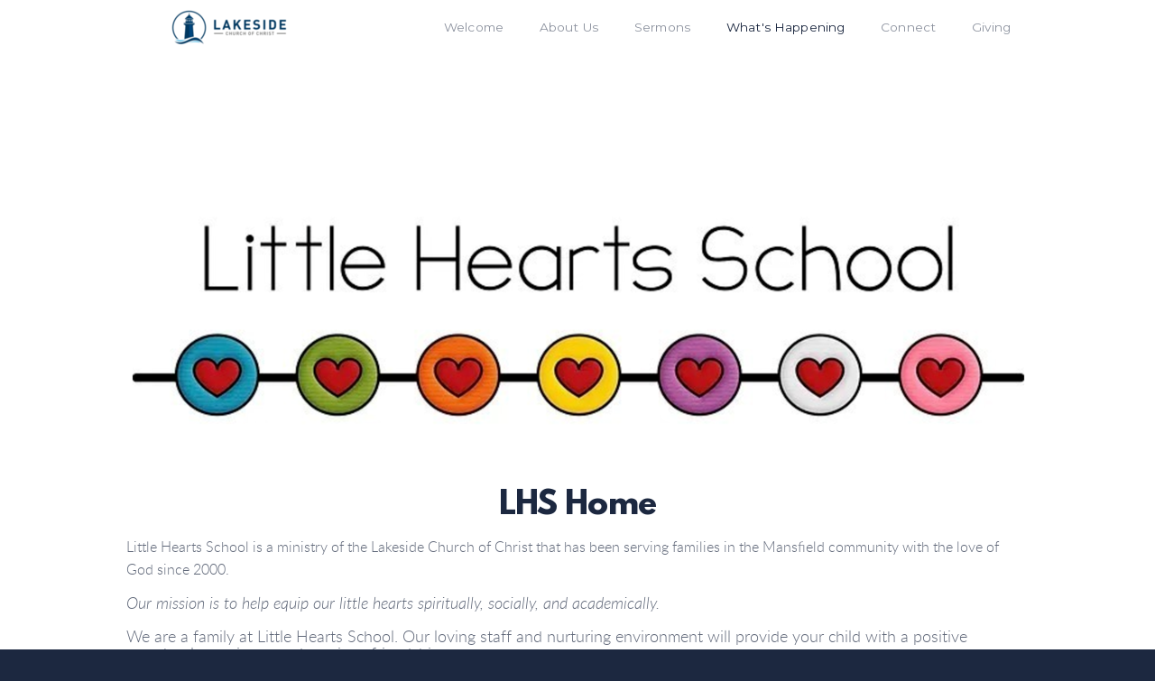

--- FILE ---
content_type: text/html
request_url: https://lakesidecoc.org/whats-happening/little-hearts-school
body_size: 24290
content:
<!DOCTYPE html>
<!-- tag: 26.0.62 | ref: bad13ae17 -->
<html>
  <head>
    <meta charset="utf-8">
    
    <title>Lakeside Church of Christ | Little Hearts School</title>
<meta name="description" content="Lhs Home - Little Hearts School Is A Ministry Of The Lakeside Church Of Christ That Has Been Serving Families In The Mansfield Community With The Love Of God..." />
<meta property="og:title" content="Lakeside Church of Christ | Little Hearts School" />
<meta property="og:description" content="Lhs Home - Little Hearts School Is A Ministry Of The Lakeside Church Of Christ That Has Been Serving Families In The Mansfield Community With The Love Of God..." />
<meta property="og:type" content="website" />
<meta property="og:url" content="https://lakesidecoc.org/whats-happening/little-hearts-school" />
<meta property="og:image" content="https://s3.amazonaws.com/media.cloversites.com/df/df1339e1-1619-41b9-a0c3-bf59b9f1144a/site-images/872714ce-0aeb-4fd3-aa15-39fa3436f44e.png" />
<meta name="twitter:card" content="summary_large_image" />
<meta name="twitter:title" content="Lakeside Church of Christ | Little Hearts School" />
<meta name="twitter:description" content="Lhs Home - Little Hearts School Is A Ministry Of The Lakeside Church Of Christ That Has Been Serving Families In The Mansfield Community With The Love Of God..." />
<meta name="twitter:image" content="https://s3.amazonaws.com/media.cloversites.com/df/df1339e1-1619-41b9-a0c3-bf59b9f1144a/site-images/872714ce-0aeb-4fd3-aa15-39fa3436f44e.png" />
    <meta name="viewport" content="width=device-width, initial-scale=1.0, maximum-scale=1.0, user-scalable=no" />

    <link rel="shortcut icon" type="image/x-icon" href="/zero.ico">

    <link rel="stylesheet" media="all" href="https://cdn.cloversites.com/production/websites/application-2bcce868e9ecfb6e823536cc735d148692d206c63f81a06c7f037be829b462a9.css" data_turbolinks_track="true" debug="false" />


    <link rel="stylesheet" media="all" href="https://cdn.cloversites.com/production/websites/designs/voyage/base-1b6ed5bcb6d449cd4ea1fbfd4183b682b7e409aca3123030c5aaa4119b2c2356.css" debug="false" />

    <script src="https://cdn.cloversites.com/production/websites/application-73c579df8ac31110f0b4fce5da584fa873208a32a374563cc27afe33fca3c7fc.js" class="clover" data_turbolinks_track="true" debug="false"></script>
    <script src="https://cdn.cloversites.com/production/websites/designs/voyage/base-a029fd623f815eb40b58864bb6a44486c9f5e38ab28eae5ba6820fecb8309c68.js" debug="false" data-turbolinks-track="true" class="clover"></script>


    <script>
//<![CDATA[

      var __REACT_ON_RAILS_EVENT_HANDLERS_RAN_ONCE__ = true

//]]>
</script>
    



      <link rel="stylesheet" media="screen" href="https://fonts.googleapis.com/css?family=Montserrat:400,700" class="clover" />
      <link rel="stylesheet" media="screen" href="https://assets.cloversites.com/fonts/picker/lato/latoregular.css" class="clover" />
      <link rel="stylesheet" media="screen" href="https://assets.cloversites.com/fonts/picker/leaguespartan/leaguespartan.css" class="clover" />
      <link rel="stylesheet" media="screen" href="https://assets.cloversites.com/fonts/picker/lato/latolight.css" class="clover" />

      <style id="color-css">:root{--subpalette1-bg:#fff;--subpalette1-accent:#505050;--subpalette1-text:rgba(28,40,64,0.7);--subpalette1-header:#1c2840;--subpalette1-link:#096db5;--subpalette1-btn:#096db5;--subpalette1-gal-btn:#fff;--subpalette1-input-border:#096db5;--subpalette1-input-unselected:#1c2840;--subpalette1-input-selected:#096db5;--subpalette2-bg:#1c2840;--subpalette2-accent:#6f6f6f;--subpalette2-text:rgba(255,255,255,0.7);--subpalette2-header:#fff;--subpalette2-link:#096db5;--subpalette2-btn:#096db5;--subpalette2-gal-btn:#2a2a2a;--subpalette2-input-border:#096db5;--subpalette2-input-unselected:#fff;--subpalette2-input-selected:#096db5;--subpalette3-bg:#505050;--subpalette3-accent:#fff;--subpalette3-text:rgba(255,255,255,0.7);--subpalette3-header:#fff;--subpalette3-link:#096db5;--subpalette3-btn:#096db5;--subpalette3-gal-btn:#fff;--subpalette3-input-border:#096db5;--subpalette3-input-unselected:#fff;--subpalette3-input-selected:#096db5;--subpalette4-bg:#c7c7c7;--subpalette4-accent:#505050;--subpalette4-text:rgba(28,40,64,0.7);--subpalette4-header:#1c2840;--subpalette4-link:#096db5;--subpalette4-btn:#096db5;--subpalette4-gal-btn:#2a2a2a;--subpalette4-input-border:#096db5;--subpalette4-input-unselected:#1c2840;--subpalette4-input-selected:#096db5;--nav-subpalette-bg:#fff;--nav-subpalette-text:#1c2840;--nav-subpalette-accent:#096db5}.palette .site-section.header{color:#1c2840}.palette .site-section.header,.palette .site-section.header #more-nav-button ul:before{background-color:rgba(255,255,255,0.85)}.palette .site-section.header #more-nav-button button{color:inherit}.palette .site-section.header .sub-navigation .selected span:before{border-color:#096db5}.palette .site-section.header .sub-navigation:before{background-color:rgba(255,255,255,0.96)}.palette .mobile-nav-icon span{background-color:#1c2840}.palette #mobile-navigation .main-navigation,.palette #mobile-navigation .main-navigation>ul>li{background-color:#fff}.palette #mobile-navigation .main-navigation>ul>li a{color:#1c2840}.palette #mobile-navigation .main-navigation>ul>li .sub-navigation{background-color:#f7f7f7}.palette .site-section.subpalette1{background-color:#fff;color:rgba(28,40,64,0.7)}.palette .site-section.subpalette1 .bg-helper .bg-opacity{background-color:#fff}.palette .site-section.subpalette1.bg-fade.bg-fade-down .bg-helper:after{background-color:transparent;background-image:-webkit-linear-gradient(top, rgba(255,255,255,0) 3%,#fff 97%);background-image:linear-gradient(to bottom, rgba(255,255,255,0) 3%,#fff 97%)}.palette .site-section.subpalette1.bg-fade.bg-fade-up .bg-helper:after{background-color:transparent;background-image:-webkit-linear-gradient(top, #fff 3%,rgba(255,255,255,0) 97%);background-image:linear-gradient(to bottom, #fff 3%,rgba(255,255,255,0) 97%)}.palette .site-section.subpalette1.bg-fade.bg-fade-right .bg-helper:after{background-color:transparent;background-image:-webkit-linear-gradient(top, rgba(255,255,255,0) 3%,#fff 97%);background-image:linear-gradient(to right, rgba(255,255,255,0) 3%,#fff 97%)}.palette .site-section.subpalette1.bg-fade.bg-fade-left .bg-helper:after{background-color:transparent;background-image:-webkit-linear-gradient(top, #fff 3%,rgba(255,255,255,0) 97%);background-image:linear-gradient(to right, #fff 3%,rgba(255,255,255,0) 97%)}.palette .site-section.subpalette1 header{color:#1c2840}.palette .site-section.subpalette1 .photo-content:after{border-color:#505050}.palette .site-section.subpalette1 a{color:#096db5}.palette .site-section.subpalette1 a:focus,.palette .site-section.subpalette1 a:hover{color:#0693f7}.palette .site-section.subpalette1 .sites-button{background-color:#096db5;color:#fff}.palette .site-section.subpalette1 a:focus .sites-button,.palette .site-section.subpalette1 a:hover .sites-button,.palette .site-section.subpalette1 .sites-button:focus,.palette .site-section.subpalette1 .sites-button:hover{background-color:#0b8ae6}.palette .site-section.subpalette1.left-media-overlap .group-1,.palette .site-section.subpalette1.right-media-overlap .group-0{color:rgba(28,40,64,0.7)}.palette .site-section.subpalette1.left-media-overlap .group-1 header,.palette .site-section.subpalette1.right-media-overlap .group-0 header{color:#1c2840}.palette .site-section.subpalette1.left-media-overlap .group-1:after,.palette .site-section.subpalette1.right-media-overlap .group-0:after{background-color:rgba(255,255,255,0.96)}.palette .site-section.subpalette1.left-media-overlap .group-1 .sites-button,.palette .site-section.subpalette1.right-media-overlap .group-0 .sites-button{background-color:#096db5;color:#fff}.palette .site-section.subpalette1.left-media-overlap .group-1 a:focus .sites-button,.palette .site-section.subpalette1.left-media-overlap .group-1 a:hover .sites-button,.palette .site-section.subpalette1.left-media-overlap .group-1 .sites-button:focus,.palette .site-section.subpalette1.left-media-overlap .group-1 .sites-button:hover,.palette .site-section.subpalette1.right-media-overlap .group-0 a:focus .sites-button,.palette .site-section.subpalette1.right-media-overlap .group-0 a:hover .sites-button,.palette .site-section.subpalette1.right-media-overlap .group-0 .sites-button:focus,.palette .site-section.subpalette1.right-media-overlap .group-0 .sites-button:hover{background-color:#0b8ae6}.palette .site-section.subpalette1 .slick button:before{color:#fff}.palette .site-section.subpalette1.media .media-attachment-popup{background-color:#aeaeae;box-shadow:0 0 50px rgba(0,0,0,0.1)}.palette .site-section.subpalette1.media .media-attachment-popup:before{border-top-color:#aeaeae}.palette .site-section.subpalette1.media .media-attachment-popup li{border-color:#fff}.palette .site-section.subpalette1.media .media-attachment-popup a{color:#1c2840}.palette .site-section.subpalette1.media .media-attachment-popup a:focus,.palette .site-section.subpalette1.media .media-attachment-popup a:hover{color:#334975}.palette .site-section.subpalette1.media .plyr--audio .plyr__controls,.palette .site-section.subpalette1.media .plyr--audio .plyr__control{background-color:#c7c7c7;color:#1c2840}.palette .site-section.subpalette1.media .plyr--audio .plyr__menu__container{background-color:#c7c7c7}.palette .site-section.subpalette1.media .plyr--audio .plyr__menu__container::after{border-top-color:rgba(199,199,199,0.9)}.palette .site-section.subpalette1.media .plyr--audio .plyr__menu__container .plyr__control--forward::after{border-left-color:rgba(28,40,64,0.8)}.palette .site-section.subpalette1.media .media-player{background-color:#c7c7c7;color:#1c2840;box-shadow:none}.palette .site-section.subpalette1.media .media-player header{color:#1c2840}.palette .site-section.subpalette1.media .media-footer{border-top-color:rgba(28,40,64,0.2)}.palette .site-section.subpalette1.media .media-header div.text-content,.palette .site-section.subpalette1.media .media-footer button,.palette .site-section.subpalette1.media .media-footer .download-button{color:#1c2840}.palette .site-section.subpalette1.media .media-header div.text-content:focus,.palette .site-section.subpalette1.media .media-header div.text-content:hover,.palette .site-section.subpalette1.media .media-footer button:focus,.palette .site-section.subpalette1.media .media-footer button:hover,.palette .site-section.subpalette1.media .media-footer .download-button:focus,.palette .site-section.subpalette1.media .media-footer .download-button:hover{color:#334975}.palette .site-section.subpalette1.media .media-description{color:rgba(28,40,64,0.6)}.palette .site-section.subpalette1.media .media-card.selected:before,.palette .site-section.subpalette1.media .media-card.selected .card-image:before{box-shadow:0 0 0 2px #1c2840}@media (min-width: 768px){.palette .site-section.subpalette1.media .media-card header{color:#1c2840}.palette .site-section.subpalette1.media .media-card.selected:before,.palette .site-section.subpalette1.media .media-card.selected .card-image:before{box-shadow:0 0 0 2px #1c2840}.palette .site-section.subpalette1.media .media-card .card-image,.palette .site-section.subpalette1.media .media-card .card-body{background-color:#c7c7c7;color:#1c2840}}.palette .site-section.subpalette1.media .media-grid li,.palette .site-section.subpalette1.media .media-list li{border-color:rgba(28,40,64,0.1)}.palette .site-section.subpalette1.media .media-list-container .card-body{background-color:transparent}.palette .site-section.subpalette1 a.event-info-container{color:inherit}.palette .site-section.subpalette1 .event-tile-item,.palette .site-section.subpalette1 .event-calendar-weeks{box-shadow:0 1px 5px rgba(28,40,64,0.5);background-color:#fff}.palette .site-section.subpalette1 .event-gallery-item .event-info-image{box-shadow:0 1px 5px rgba(28,40,64,0.5)}.palette .site-section.subpalette1 .fc-body{box-shadow:0 1px 5px rgba(28,40,64,0.5)}.palette .site-section.subpalette1 .fc-body .fc-day{border-color:rgba(28,40,64,0.25);background-color:#fff}.palette .site-section.subpalette1 a.fc-day-grid-event{background-color:transparent;border-color:transparent;color:rgba(28,40,64,0.7)}.palette .site-section.subpalette1 a.fc-day-grid-event.fc-not-end,.palette .site-section.subpalette1 a.fc-day-grid-event.fc-not-start,.palette .site-section.subpalette1 a.fc-day-grid-event.event-calendar-day-event-long{background-color:#096db5;color:#fff}.palette .site-section.subpalette1 .event-calendar-list-back{color:#096db5}.palette .site-section.subpalette1 .event-calendar-list-back:focus,.palette .site-section.subpalette1 .event-calendar-list-back:hover{color:#0693f7}@media all and (max-width: 768px){.palette .site-section.subpalette1 .event-list-item{background-color:#fff;box-shadow:0 1px 5px rgba(28,40,64,0.5)}.palette .site-section.subpalette1 .fc-day-number.fc-has-events{background-color:#096db5;color:#fff}}.palette .site-section.subpalette1.event-details img.main-event-thumbnail{box-shadow:0 20px 40px 10px rgba(28,40,64,0.1),0 26px 50px 0 rgba(28,40,64,0.24)}.palette .site-section.subpalette1.event-details .calendar-location svg path{stroke:rgba(28,40,64,0.7)}.palette .site-section.subpalette1.livestream .next_live_stream_title,.palette .site-section.subpalette1.livestream .live_stream_title,.palette .site-section.subpalette1.livestream .desc div{color:rgba(28,40,64,0.7) !important}.palette .site-section.subpalette1.form .section-header i{color:#096db5;transition:color .2s}.palette .site-section.subpalette1.form .section-header i:focus,.palette .site-section.subpalette1.form .section-header i:hover{color:#0693f7}.palette .site-section.subpalette1.form .modal .modal-dialog .modal-dialog,.palette .site-section.subpalette1.form .modal-backdrop{background-color:#fff}.palette .site-section.subpalette1.form .modal .modal-dialog{color:rgba(28,40,64,0.7)}.palette .site-section.subpalette1.form .nav-tabs>li>a{color:inherit}.palette .site-section.subpalette1.form .nav-tabs>li>a:focus,.palette .site-section.subpalette1.form .nav-tabs>li>a:hover{color:inherit}.palette .site-section.subpalette1.form .nav-tabs>li:not(.active)>a{opacity:.5}.palette .site-section.subpalette1.form .nav-tabs>li.active>a{border-bottom-color:#505050}.palette .site-section.subpalette1.form .form-tabs .no-active-tab .nav-tabs>li.active>a{opacity:.5;border-bottom-color:transparent}.palette .site-section.subpalette1.form .intl-tel-input .country-list{color:#525252}.palette .site-section.subpalette1.form .draggable-file-upload button{color:#096db5}.palette .site-section.subpalette1.form .draggable-file-upload button:focus,.palette .site-section.subpalette1.form .draggable-file-upload button:hover{color:#0693f7}.palette .site-section.subpalette1.form .file-progress-bar{background-color:rgba(28,40,64,0.25)}.palette .site-section.subpalette1.form .file-progress{background-color:#096db5}.palette .site-section.subpalette1.form .modal .modal-dialog .modal-btn:not(.sites-button),.palette .site-section.subpalette1.form .login-actions .btn:not(.sites-button),.palette .site-section.subpalette1.form .btn.mb-action:not(.sites-button),.palette .site-section.subpalette1.form .btn-action .btn:not(.sites-button),.palette .site-section.subpalette1.form .clear-selection{color:#096db5}.palette .site-section.subpalette1.form .modal .modal-dialog .modal-btn:not(.sites-button):focus,.palette .site-section.subpalette1.form .modal .modal-dialog .modal-btn:not(.sites-button):hover,.palette .site-section.subpalette1.form .login-actions .btn:not(.sites-button):focus,.palette .site-section.subpalette1.form .login-actions .btn:not(.sites-button):hover,.palette .site-section.subpalette1.form .btn.mb-action:not(.sites-button):focus,.palette .site-section.subpalette1.form .btn.mb-action:not(.sites-button):hover,.palette .site-section.subpalette1.form .btn-action .btn:not(.sites-button):focus,.palette .site-section.subpalette1.form .btn-action .btn:not(.sites-button):hover,.palette .site-section.subpalette1.form .clear-selection:focus,.palette .site-section.subpalette1.form .clear-selection:hover{color:#0693f7}.palette .site-section.subpalette1.form .signup-slot-categories>span.active,.palette .site-section.subpalette1.form .signup-slot-categories .category-selected .more-categories{border-bottom-color:#505050}.palette .site-section.subpalette1.form .recurring-selector{border-bottom-color:rgba(9,109,181,0.5)}.palette .site-section.subpalette1.form .recurring-selector>span.active{border-bottom-color:#505050}.palette .site-section.subpalette1.form .formbuilder-step .step-index,.palette .site-section.subpalette1.form .formbuilder-step .bottom-vertical-line{background-color:rgba(176,180,188,0.85)}.palette .site-section.subpalette1.form .formbuilder-step .step-index,.palette .site-section.subpalette1.form .step-dropdown-header .step-index{color:#fff}.palette .site-section.subpalette1.form .installments-table .table-header{border-bottom:1px solid #096db5}.palette .site-section.subpalette1.form .installments-table .table-row .dropdown-toggle{color:inherit}.palette .site-section.subpalette1.form .installments-table .table-row .dropdown>button:focus,.palette .site-section.subpalette1.form .installments-table .table-row .dropdown>button:hover,.palette .site-section.subpalette1.form .installments-table .table-row .dropdown.show>button{background-color:rgba(28,40,64,0.25)}.palette .site-section.subpalette1.form .k-pager-numbers .k-state-selected{background-color:#096db5;color:#fff}.palette .site-section.subpalette1.form .recurring-selector>span.active{border-bottom-color:#096db5}.palette .site-section.subpalette1.form .formbuilder-step.active .step-index,.palette .site-section.subpalette1.form .step-dropdown-header .step-index{background-color:#096db5}.palette .site-section.subpalette1.form .login-dropdown .dropdown-toggle.btn{background-color:#096db5;color:#fff}.palette .site-section.subpalette1.form .panel-heading,.palette .site-section.subpalette1.form .card-header{background:#096db5}.palette .site-section.subpalette1.form .panel-heading .accordion-toggle,.palette .site-section.subpalette1.form .card-header{color:#fff}.palette .site-section.subpalette1 .sites-PrayerList__PostDate{opacity:.6}.palette .site-section.subpalette1 .sites-PrayerList__ContactInfoButton{color:currentColor}.palette .site-section.subpalette1 .sites-PrayerList__ContactInfoButton svg{fill:currentColor}.palette .site-section.subpalette1 .sites-PrayerList__Acknowledge svg{fill:rgba(28,40,64,0.7)}.palette .site-section.subpalette1.tabs .tabs-ribbon{background-color:#096db5}.palette .site-section.subpalette1.tabs .tab-title{background-color:#096db5;color:#fff}.palette .site-section.subpalette1.tabs .tab-title:focus,.palette .site-section.subpalette1.tabs .tab-title:hover,.palette .site-section.subpalette1.tabs .tab-title[aria-selected="true"]{background-color:#0b8ae6}.palette .site-section.subpalette1.accordion .accordion-title{background-color:#096db5;color:#fff}.palette .site-section.subpalette1 #clover-icon{fill:rgba(28,40,64,0.7)}.palette .site-section.subpalette1 .search-select .input-group-btn button{color:inherit}.palette .site-section.subpalette1 .checkbox>.control-label{color:inherit !important;opacity:1 !important}.palette .site-section.subpalette1 .digital-signature-field .click-to-sign,.palette .site-section.subpalette1 .digital-signature-field .sign-style-clicked,.palette .site-section.subpalette1 .digital-signature-field .sigCanvas{border-color:#000;background-color:#fff;color:#000}.palette .site-section.subpalette1 .digital-signature-field .overlay-canvas .fms-pagination-arrow-right,.palette .site-section.subpalette1 .digital-signature-field .overlay-canvas .fms-plus,.palette .site-section.subpalette1 .digital-signature-field .overlay-canvas .fms-cancel{color:#000}.palette .site-section.subpalette1 .iti__arrow{border-top-color:inherit;border-bottom-color:inherit}.palette .site-section.subpalette1 .iti__country-name{color:#525252}.palette .site-section.subpalette1 .has-error .legend,.palette .site-section.subpalette1 .has-error.form-group .control-label,.palette .site-section.subpalette1 .has-error.sites-PrayerForm__SubmissionMessage{color:#fd5b63}.palette .site-section.subpalette1 .has-error.form-group .form-help,.palette .site-section.subpalette1 .has-error.form-group .helper,.palette .site-section.subpalette1 .has-error.checkbox .form-help,.palette .site-section.subpalette1 .has-error.checkbox .helper,.palette .site-section.subpalette1 .has-error.radio .form-help,.palette .site-section.subpalette1 .has-error.radio .helper{color:#fd5b63}.palette .site-section.subpalette1 .pop-over .pop-over-container{background-color:#fff;color:rgba(28,40,64,0.7)}.palette .site-section.subpalette1 .pop-over .pop-over-container .filter-option{transition:color 0.2s, background-color 0.2s}.palette .site-section.subpalette1 .pop-over .pop-over-container .filter-option:hover{background-color:rgba(9,109,181,0.25)}.palette .site-section.subpalette1 .form-group .dropdown-menu,.palette .site-section.subpalette1 .login-details .dropdown-menu{background-color:#fff}.palette .site-section.subpalette1 .form-group .dropdown-menu>li>a,.palette .site-section.subpalette1 .form-group .dropdown-menu>li>a:focus,.palette .site-section.subpalette1 .form-group .dropdown-menu>li>a:hover,.palette .site-section.subpalette1 .login-details .dropdown-menu>li>a,.palette .site-section.subpalette1 .login-details .dropdown-menu>li>a:focus,.palette .site-section.subpalette1 .login-details .dropdown-menu>li>a:hover{color:rgba(28,40,64,0.7)}.palette .site-section.subpalette1 .form-group .dropdown-menu>li>a:focus,.palette .site-section.subpalette1 .form-group .dropdown-menu>li>a:hover,.palette .site-section.subpalette1 .login-details .dropdown-menu>li>a:focus,.palette .site-section.subpalette1 .login-details .dropdown-menu>li>a:hover{background-color:rgba(9,109,181,0.25)}.palette .site-section.subpalette1 .form-group .ui-select-choices,.palette .site-section.subpalette1 .login-details .ui-select-choices{background-color:#fff}.palette .site-section.subpalette1 .form-group .ui-select-choices-row,.palette .site-section.subpalette1 .form-group .ui-select-choices-row:focus,.palette .site-section.subpalette1 .form-group .ui-select-choices-row:hover,.palette .site-section.subpalette1 .login-details .ui-select-choices-row,.palette .site-section.subpalette1 .login-details .ui-select-choices-row:focus,.palette .site-section.subpalette1 .login-details .ui-select-choices-row:hover{color:rgba(28,40,64,0.7)}.palette .site-section.subpalette1 .form-group .ui-select-choices-row:focus,.palette .site-section.subpalette1 .form-group .ui-select-choices-row:hover,.palette .site-section.subpalette1 .login-details .ui-select-choices-row:focus,.palette .site-section.subpalette1 .login-details .ui-select-choices-row:hover{background-color:rgba(9,109,181,0.25)}.palette .site-section.subpalette1 .form-group .ui-select-choices-row.active,.palette .site-section.subpalette1 .login-details .ui-select-choices-row.active{color:#fff;background-color:#096db5}.palette .site-section.subpalette1 .ss__menu,.palette .site-section.subpalette1 .slot-category-dropdown{background-color:#fff}.palette .site-section.subpalette1 .ss__option--is-focused,.palette .site-section.subpalette1 .slot-category-dropdown>span:hover{background-color:rgba(9,109,181,0.25)}.palette .site-section.subpalette1 .ss__option--is-selected,.palette .site-section.subpalette1 .slot-category-dropdown>span.active{color:#fff;background-color:#096db5}.palette .site-section.subpalette1 .checkbox .helper,.palette .site-section.subpalette1 .radio .helper{border-color:currentColor}.palette .site-section.subpalette1 .checkbox label:hover .helper,.palette .site-section.subpalette1 .checkbox input:checked ~ .helper,.palette .site-section.subpalette1 .radio label:hover .helper,.palette .site-section.subpalette1 .radio input:checked ~ .helper{border-color:#096db5}.palette .site-section.subpalette1 .checkbox .helper::before{color:#096db5}.palette .site-section.subpalette1 .radio .helper::before{background-color:#096db5}.palette .site-section.subpalette1 .sites-input,.palette .site-section.subpalette1 .sites-input-group-addon{color:#096db5}.palette .site-section.subpalette1 .sites-input{border-color:#096db5}.palette .site-section.subpalette1 .sites-input::placeholder{color:rgba(9,109,181,0.5)}.palette .site-section.subpalette1 .radio-btn{border-color:#1c2840}.palette .site-section.subpalette1 .radio-btn .input-group-radio,.palette .site-section.subpalette1 .radio-btn .item-amount{background-color:#1c2840;color:#fff}.palette .site-section.subpalette1 .radio-btn .item-amount.user-amount .form-control{border-color:#fff;color:#fff}.palette .site-section.subpalette1 .radio-btn.item-selected{border-color:#096db5}.palette .site-section.subpalette1 .radio-btn.item-selected .input-group-radio,.palette .site-section.subpalette1 .radio-btn.item-selected .item-amount{background-color:#096db5;color:#fff}.palette .site-section.subpalette1 .radio-btn.item-selected .item-amount.user-amount .form-control{border-color:#fff;color:#fff}.palette .site-section.subpalette1 .slots .slot{background-color:#1c2840;border-color:#1c2840;color:#fff}.palette .site-section.subpalette1 .slots .slot.active{background-color:#096db5;border-color:#096db5;color:#fff}.palette .site-section.subpalette1 .setup-partial-payment .partial-type-picker{border-color:#096db5}.palette .site-section.subpalette1 .setup-partial-payment .partial-type-picker span{color:rgba(28,40,64,0.7)}.palette .site-section.subpalette1 .setup-partial-payment .partial-type-picker span.active{background-color:#096db5;color:#fff}.palette .site-section.subpalette1 .payment-methods .choose-payment-method .payment-method .btn{border-color:rgba(9,109,181,0.25);color:rgba(28,40,64,0.7)}.palette .site-section.subpalette1 .payment-methods .choose-payment-method .payment-method .btn.active{border-color:#096db5}.palette .site-section.subpalette1 .form-group .control-label{color:#096db5;opacity:0.4}.palette .site-section.subpalette1 .form-group .radio label.control-label{color:rgba(28,40,64,0.7);opacity:1}.palette .site-section.subpalette1 .form-group .form-control,.palette .site-section.subpalette1 .form-group .dropdown-toggle,.palette .site-section.subpalette1 .form-group .ss__control{border-bottom:1px solid #096db5}.palette .site-section.subpalette1 .radio-btn,.palette .site-section.subpalette1 .slots .slot{opacity:.7}.palette .site-section.subpalette1 .radio-btn.item-selected,.palette .site-section.subpalette1 .slots .slot.active{opacity:1}.palette .site-section.subpalette1 .has-error .form-control,.palette .site-section.subpalette1 .has-error .dropdown-toggle{border-bottom-color:#fd5b63}.palette .site-section.subpalette1 .pagination a{color:rgba(28,40,64,0.7)}.palette .site-section.subpalette1 .pagination a:before,.palette .site-section.subpalette1 .pagination a:after{border-color:rgba(28,40,64,0.7)}.palette .site-alerts.subpalette1 .site-alert{background-color:#505050;color:#fff}.palette .site-alerts.subpalette1 .site-alert .site-alert-dismiss{color:#fff}.palette .site-alerts.subpalette1 .sites-button{background-color:#096db5;color:#fff}.palette .site-alerts.subpalette1 a:focus .sites-button,.palette .site-alerts.subpalette1 a:hover .sites-button,.palette .site-alerts.subpalette1 .sites-button:focus,.palette .site-alerts.subpalette1 .sites-button:hover{background-color:#0b8ae6}.palette .site-section.subpalette2{background-color:#1c2840;color:rgba(255,255,255,0.7)}.palette .site-section.subpalette2 .bg-helper .bg-opacity{background-color:#1c2840}.palette .site-section.subpalette2.bg-fade.bg-fade-down .bg-helper:after{background-color:transparent;background-image:-webkit-linear-gradient(top, rgba(28,40,64,0) 3%,#1c2840 97%);background-image:linear-gradient(to bottom, rgba(28,40,64,0) 3%,#1c2840 97%)}.palette .site-section.subpalette2.bg-fade.bg-fade-up .bg-helper:after{background-color:transparent;background-image:-webkit-linear-gradient(top, #1c2840 3%,rgba(28,40,64,0) 97%);background-image:linear-gradient(to bottom, #1c2840 3%,rgba(28,40,64,0) 97%)}.palette .site-section.subpalette2.bg-fade.bg-fade-right .bg-helper:after{background-color:transparent;background-image:-webkit-linear-gradient(top, rgba(28,40,64,0) 3%,#1c2840 97%);background-image:linear-gradient(to right, rgba(28,40,64,0) 3%,#1c2840 97%)}.palette .site-section.subpalette2.bg-fade.bg-fade-left .bg-helper:after{background-color:transparent;background-image:-webkit-linear-gradient(top, #1c2840 3%,rgba(28,40,64,0) 97%);background-image:linear-gradient(to right, #1c2840 3%,rgba(28,40,64,0) 97%)}.palette .site-section.subpalette2 header{color:#fff}.palette .site-section.subpalette2 .photo-content:after{border-color:#6f6f6f}.palette .site-section.subpalette2 a{color:#096db5}.palette .site-section.subpalette2 a:focus,.palette .site-section.subpalette2 a:hover{color:#0693f7}.palette .site-section.subpalette2 .sites-button{background-color:#096db5;color:#fff}.palette .site-section.subpalette2 a:focus .sites-button,.palette .site-section.subpalette2 a:hover .sites-button,.palette .site-section.subpalette2 .sites-button:focus,.palette .site-section.subpalette2 .sites-button:hover{background-color:#0b8ae6}.palette .site-section.subpalette2.left-media-overlap .group-1,.palette .site-section.subpalette2.right-media-overlap .group-0{color:rgba(28,40,64,0.7)}.palette .site-section.subpalette2.left-media-overlap .group-1 header,.palette .site-section.subpalette2.right-media-overlap .group-0 header{color:#1c2840}.palette .site-section.subpalette2.left-media-overlap .group-1:after,.palette .site-section.subpalette2.right-media-overlap .group-0:after{background-color:rgba(255,255,255,0.96)}.palette .site-section.subpalette2.left-media-overlap .group-1 .sites-button,.palette .site-section.subpalette2.right-media-overlap .group-0 .sites-button{background-color:#096db5;color:#fff}.palette .site-section.subpalette2.left-media-overlap .group-1 a:focus .sites-button,.palette .site-section.subpalette2.left-media-overlap .group-1 a:hover .sites-button,.palette .site-section.subpalette2.left-media-overlap .group-1 .sites-button:focus,.palette .site-section.subpalette2.left-media-overlap .group-1 .sites-button:hover,.palette .site-section.subpalette2.right-media-overlap .group-0 a:focus .sites-button,.palette .site-section.subpalette2.right-media-overlap .group-0 a:hover .sites-button,.palette .site-section.subpalette2.right-media-overlap .group-0 .sites-button:focus,.palette .site-section.subpalette2.right-media-overlap .group-0 .sites-button:hover{background-color:#0b8ae6}.palette .site-section.subpalette2 .slick button:before{color:#2a2a2a}.palette .site-section.subpalette2.media .media-attachment-popup{background-color:#373737;box-shadow:0 0 50px rgba(0,0,0,0.1)}.palette .site-section.subpalette2.media .media-attachment-popup:before{border-top-color:#373737}.palette .site-section.subpalette2.media .media-attachment-popup li{border-color:#d0d0d0}.palette .site-section.subpalette2.media .media-attachment-popup a{color:#fff}.palette .site-section.subpalette2.media .media-attachment-popup a:focus,.palette .site-section.subpalette2.media .media-attachment-popup a:hover{color:#fff}.palette .site-section.subpalette2.media .plyr--audio .plyr__controls,.palette .site-section.subpalette2.media .plyr--audio .plyr__control{background-color:#505050;color:#fff}.palette .site-section.subpalette2.media .plyr--audio .plyr__menu__container{background-color:#505050}.palette .site-section.subpalette2.media .plyr--audio .plyr__menu__container::after{border-top-color:rgba(80,80,80,0.9)}.palette .site-section.subpalette2.media .plyr--audio .plyr__menu__container .plyr__control--forward::after{border-left-color:rgba(255,255,255,0.8)}.palette .site-section.subpalette2.media .media-player{background-color:#505050;color:#fff;box-shadow:0 0 50px rgba(0,0,0,0.04)}.palette .site-section.subpalette2.media .media-player header{color:#fff}.palette .site-section.subpalette2.media .media-footer{border-top-color:rgba(255,255,255,0.2)}.palette .site-section.subpalette2.media .media-header div.text-content,.palette .site-section.subpalette2.media .media-footer button,.palette .site-section.subpalette2.media .media-footer .download-button{color:#fff}.palette .site-section.subpalette2.media .media-header div.text-content:focus,.palette .site-section.subpalette2.media .media-header div.text-content:hover,.palette .site-section.subpalette2.media .media-footer button:focus,.palette .site-section.subpalette2.media .media-footer button:hover,.palette .site-section.subpalette2.media .media-footer .download-button:focus,.palette .site-section.subpalette2.media .media-footer .download-button:hover{color:#fff}.palette .site-section.subpalette2.media .media-description{color:rgba(255,255,255,0.6)}.palette .site-section.subpalette2.media .media-card{box-shadow:0 0 30px rgba(0,0,0,0.03)}.palette .site-section.subpalette2.media .media-card.selected:before,.palette .site-section.subpalette2.media .media-card.selected .card-image:before{box-shadow:0 0 0 2px #fff}@media (min-width: 768px){.palette .site-section.subpalette2.media .media-card header{color:#fff}.palette .site-section.subpalette2.media .media-card.selected:before,.palette .site-section.subpalette2.media .media-card.selected .card-image:before{box-shadow:0 0 0 2px #fff}.palette .site-section.subpalette2.media .media-card .card-image,.palette .site-section.subpalette2.media .media-card .card-body{background-color:#505050;color:#fff}}.palette .site-section.subpalette2.media .media-grid li,.palette .site-section.subpalette2.media .media-list li{border-color:rgba(255,255,255,0.1)}.palette .site-section.subpalette2.media .media-list-container .card-body{background-color:transparent}.palette .site-section.subpalette2 a.event-info-container{color:inherit}.palette .site-section.subpalette2 .event-tile-item,.palette .site-section.subpalette2 .event-calendar-weeks{box-shadow:0 1px 5px rgba(255,255,255,0.5);background-color:#2a2a2a}.palette .site-section.subpalette2 .event-gallery-item .event-info-image{box-shadow:0 1px 5px rgba(255,255,255,0.5)}.palette .site-section.subpalette2 .fc-body{box-shadow:0 1px 5px rgba(255,255,255,0.5)}.palette .site-section.subpalette2 .fc-body .fc-day{border-color:rgba(255,255,255,0.25);background-color:#2a2a2a}.palette .site-section.subpalette2 a.fc-day-grid-event{background-color:transparent;border-color:transparent;color:rgba(255,255,255,0.7)}.palette .site-section.subpalette2 a.fc-day-grid-event.fc-not-end,.palette .site-section.subpalette2 a.fc-day-grid-event.fc-not-start,.palette .site-section.subpalette2 a.fc-day-grid-event.event-calendar-day-event-long{background-color:#096db5;color:#fff}.palette .site-section.subpalette2 .event-calendar-list-back{color:#096db5}.palette .site-section.subpalette2 .event-calendar-list-back:focus,.palette .site-section.subpalette2 .event-calendar-list-back:hover{color:#0693f7}@media all and (max-width: 768px){.palette .site-section.subpalette2 .event-list-item{background-color:#2a2a2a;box-shadow:0 1px 5px rgba(255,255,255,0.5)}.palette .site-section.subpalette2 .fc-day-number.fc-has-events{background-color:#096db5;color:#fff}}.palette .site-section.subpalette2.event-details img.main-event-thumbnail{box-shadow:0 20px 40px 10px rgba(255,255,255,0.1),0 26px 50px 0 rgba(255,255,255,0.24)}.palette .site-section.subpalette2.event-details .calendar-location svg path{stroke:rgba(255,255,255,0.7)}.palette .site-section.subpalette2.livestream .next_live_stream_title,.palette .site-section.subpalette2.livestream .live_stream_title,.palette .site-section.subpalette2.livestream .desc div{color:rgba(255,255,255,0.7) !important}.palette .site-section.subpalette2.form .section-header i{color:#096db5;transition:color .2s}.palette .site-section.subpalette2.form .section-header i:focus,.palette .site-section.subpalette2.form .section-header i:hover{color:#0693f7}.palette .site-section.subpalette2.form .modal .modal-dialog .modal-dialog,.palette .site-section.subpalette2.form .modal-backdrop{background-color:#1c2840}.palette .site-section.subpalette2.form .modal .modal-dialog{color:rgba(255,255,255,0.7)}.palette .site-section.subpalette2.form .nav-tabs>li>a{color:inherit}.palette .site-section.subpalette2.form .nav-tabs>li>a:focus,.palette .site-section.subpalette2.form .nav-tabs>li>a:hover{color:inherit}.palette .site-section.subpalette2.form .nav-tabs>li:not(.active)>a{opacity:.5}.palette .site-section.subpalette2.form .nav-tabs>li.active>a{border-bottom-color:#6f6f6f}.palette .site-section.subpalette2.form .form-tabs .no-active-tab .nav-tabs>li.active>a{opacity:.5;border-bottom-color:transparent}.palette .site-section.subpalette2.form .intl-tel-input .country-list{color:#525252}.palette .site-section.subpalette2.form .draggable-file-upload button{color:#096db5}.palette .site-section.subpalette2.form .draggable-file-upload button:focus,.palette .site-section.subpalette2.form .draggable-file-upload button:hover{color:#0693f7}.palette .site-section.subpalette2.form .file-progress-bar{background-color:rgba(255,255,255,0.25)}.palette .site-section.subpalette2.form .file-progress{background-color:#096db5}.palette .site-section.subpalette2.form .modal .modal-dialog .modal-btn:not(.sites-button),.palette .site-section.subpalette2.form .login-actions .btn:not(.sites-button),.palette .site-section.subpalette2.form .btn.mb-action:not(.sites-button),.palette .site-section.subpalette2.form .btn-action .btn:not(.sites-button),.palette .site-section.subpalette2.form .clear-selection{color:#096db5}.palette .site-section.subpalette2.form .modal .modal-dialog .modal-btn:not(.sites-button):focus,.palette .site-section.subpalette2.form .modal .modal-dialog .modal-btn:not(.sites-button):hover,.palette .site-section.subpalette2.form .login-actions .btn:not(.sites-button):focus,.palette .site-section.subpalette2.form .login-actions .btn:not(.sites-button):hover,.palette .site-section.subpalette2.form .btn.mb-action:not(.sites-button):focus,.palette .site-section.subpalette2.form .btn.mb-action:not(.sites-button):hover,.palette .site-section.subpalette2.form .btn-action .btn:not(.sites-button):focus,.palette .site-section.subpalette2.form .btn-action .btn:not(.sites-button):hover,.palette .site-section.subpalette2.form .clear-selection:focus,.palette .site-section.subpalette2.form .clear-selection:hover{color:#0693f7}.palette .site-section.subpalette2.form .signup-slot-categories>span.active,.palette .site-section.subpalette2.form .signup-slot-categories .category-selected .more-categories{border-bottom-color:#6f6f6f}.palette .site-section.subpalette2.form .recurring-selector{border-bottom-color:rgba(9,109,181,0.5)}.palette .site-section.subpalette2.form .recurring-selector>span.active{border-bottom-color:#6f6f6f}.palette .site-section.subpalette2.form .formbuilder-step .step-index,.palette .site-section.subpalette2.form .formbuilder-step .bottom-vertical-line{background-color:rgba(107,115,131,0.85)}.palette .site-section.subpalette2.form .formbuilder-step .step-index,.palette .site-section.subpalette2.form .step-dropdown-header .step-index{color:#1c2840}.palette .site-section.subpalette2.form .installments-table .table-header{border-bottom:1px solid #096db5}.palette .site-section.subpalette2.form .installments-table .table-row .dropdown-toggle{color:inherit}.palette .site-section.subpalette2.form .installments-table .table-row .dropdown>button:focus,.palette .site-section.subpalette2.form .installments-table .table-row .dropdown>button:hover,.palette .site-section.subpalette2.form .installments-table .table-row .dropdown.show>button{background-color:rgba(255,255,255,0.25)}.palette .site-section.subpalette2.form .k-pager-numbers .k-state-selected{background-color:#096db5;color:#1c2840}.palette .site-section.subpalette2.form .recurring-selector>span.active{border-bottom-color:#096db5}.palette .site-section.subpalette2.form .formbuilder-step.active .step-index,.palette .site-section.subpalette2.form .step-dropdown-header .step-index{background-color:#096db5}.palette .site-section.subpalette2.form .login-dropdown .dropdown-toggle.btn{background-color:#096db5;color:#1c2840}.palette .site-section.subpalette2.form .panel-heading,.palette .site-section.subpalette2.form .card-header{background:#096db5}.palette .site-section.subpalette2.form .panel-heading .accordion-toggle,.palette .site-section.subpalette2.form .card-header{color:#1c2840}.palette .site-section.subpalette2 .sites-PrayerList__PostDate{opacity:.6}.palette .site-section.subpalette2 .sites-PrayerList__ContactInfoButton{color:currentColor}.palette .site-section.subpalette2 .sites-PrayerList__ContactInfoButton svg{fill:currentColor}.palette .site-section.subpalette2 .sites-PrayerList__Acknowledge svg{fill:rgba(255,255,255,0.7)}.palette .site-section.subpalette2.tabs .tabs-ribbon{background-color:#096db5}.palette .site-section.subpalette2.tabs .tab-title{background-color:#096db5;color:#fff}.palette .site-section.subpalette2.tabs .tab-title:focus,.palette .site-section.subpalette2.tabs .tab-title:hover,.palette .site-section.subpalette2.tabs .tab-title[aria-selected="true"]{background-color:#0b8ae6}.palette .site-section.subpalette2.accordion .accordion-title{background-color:#096db5;color:#fff}.palette .site-section.subpalette2 #clover-icon{fill:rgba(255,255,255,0.7)}.palette .site-section.subpalette2 .search-select .input-group-btn button{color:inherit}.palette .site-section.subpalette2 .checkbox>.control-label{color:inherit !important;opacity:1 !important}.palette .site-section.subpalette2 .digital-signature-field .click-to-sign,.palette .site-section.subpalette2 .digital-signature-field .sign-style-clicked,.palette .site-section.subpalette2 .digital-signature-field .sigCanvas{border-color:#000;background-color:#fff;color:#000}.palette .site-section.subpalette2 .digital-signature-field .overlay-canvas .fms-pagination-arrow-right,.palette .site-section.subpalette2 .digital-signature-field .overlay-canvas .fms-plus,.palette .site-section.subpalette2 .digital-signature-field .overlay-canvas .fms-cancel{color:#000}.palette .site-section.subpalette2 .iti__arrow{border-top-color:inherit;border-bottom-color:inherit}.palette .site-section.subpalette2 .iti__country-name{color:#525252}.palette .site-section.subpalette2 .has-error .legend,.palette .site-section.subpalette2 .has-error.form-group .control-label,.palette .site-section.subpalette2 .has-error.sites-PrayerForm__SubmissionMessage{color:#fd5b63}.palette .site-section.subpalette2 .has-error.form-group .form-help,.palette .site-section.subpalette2 .has-error.form-group .helper,.palette .site-section.subpalette2 .has-error.checkbox .form-help,.palette .site-section.subpalette2 .has-error.checkbox .helper,.palette .site-section.subpalette2 .has-error.radio .form-help,.palette .site-section.subpalette2 .has-error.radio .helper{color:#fd5b63}.palette .site-section.subpalette2 .pop-over .pop-over-container{background-color:#1c2840;color:rgba(255,255,255,0.7)}.palette .site-section.subpalette2 .pop-over .pop-over-container .filter-option{transition:color 0.2s, background-color 0.2s}.palette .site-section.subpalette2 .pop-over .pop-over-container .filter-option:hover{background-color:rgba(9,109,181,0.25)}.palette .site-section.subpalette2 .form-group .dropdown-menu,.palette .site-section.subpalette2 .login-details .dropdown-menu{background-color:#1c2840}.palette .site-section.subpalette2 .form-group .dropdown-menu>li>a,.palette .site-section.subpalette2 .form-group .dropdown-menu>li>a:focus,.palette .site-section.subpalette2 .form-group .dropdown-menu>li>a:hover,.palette .site-section.subpalette2 .login-details .dropdown-menu>li>a,.palette .site-section.subpalette2 .login-details .dropdown-menu>li>a:focus,.palette .site-section.subpalette2 .login-details .dropdown-menu>li>a:hover{color:rgba(255,255,255,0.7)}.palette .site-section.subpalette2 .form-group .dropdown-menu>li>a:focus,.palette .site-section.subpalette2 .form-group .dropdown-menu>li>a:hover,.palette .site-section.subpalette2 .login-details .dropdown-menu>li>a:focus,.palette .site-section.subpalette2 .login-details .dropdown-menu>li>a:hover{background-color:rgba(9,109,181,0.25)}.palette .site-section.subpalette2 .form-group .ui-select-choices,.palette .site-section.subpalette2 .login-details .ui-select-choices{background-color:#1c2840}.palette .site-section.subpalette2 .form-group .ui-select-choices-row,.palette .site-section.subpalette2 .form-group .ui-select-choices-row:focus,.palette .site-section.subpalette2 .form-group .ui-select-choices-row:hover,.palette .site-section.subpalette2 .login-details .ui-select-choices-row,.palette .site-section.subpalette2 .login-details .ui-select-choices-row:focus,.palette .site-section.subpalette2 .login-details .ui-select-choices-row:hover{color:rgba(255,255,255,0.7)}.palette .site-section.subpalette2 .form-group .ui-select-choices-row:focus,.palette .site-section.subpalette2 .form-group .ui-select-choices-row:hover,.palette .site-section.subpalette2 .login-details .ui-select-choices-row:focus,.palette .site-section.subpalette2 .login-details .ui-select-choices-row:hover{background-color:rgba(9,109,181,0.25)}.palette .site-section.subpalette2 .form-group .ui-select-choices-row.active,.palette .site-section.subpalette2 .login-details .ui-select-choices-row.active{color:#1c2840;background-color:#096db5}.palette .site-section.subpalette2 .ss__menu,.palette .site-section.subpalette2 .slot-category-dropdown{background-color:#1c2840}.palette .site-section.subpalette2 .ss__option--is-focused,.palette .site-section.subpalette2 .slot-category-dropdown>span:hover{background-color:rgba(9,109,181,0.25)}.palette .site-section.subpalette2 .ss__option--is-selected,.palette .site-section.subpalette2 .slot-category-dropdown>span.active{color:#1c2840;background-color:#096db5}.palette .site-section.subpalette2 .checkbox .helper,.palette .site-section.subpalette2 .radio .helper{border-color:currentColor}.palette .site-section.subpalette2 .checkbox label:hover .helper,.palette .site-section.subpalette2 .checkbox input:checked ~ .helper,.palette .site-section.subpalette2 .radio label:hover .helper,.palette .site-section.subpalette2 .radio input:checked ~ .helper{border-color:#096db5}.palette .site-section.subpalette2 .checkbox .helper::before{color:#096db5}.palette .site-section.subpalette2 .radio .helper::before{background-color:#096db5}.palette .site-section.subpalette2 .sites-input,.palette .site-section.subpalette2 .sites-input-group-addon{color:#096db5}.palette .site-section.subpalette2 .sites-input{border-color:#096db5}.palette .site-section.subpalette2 .sites-input::placeholder{color:rgba(9,109,181,0.5)}.palette .site-section.subpalette2 .radio-btn{border-color:#fff}.palette .site-section.subpalette2 .radio-btn .input-group-radio,.palette .site-section.subpalette2 .radio-btn .item-amount{background-color:#fff;color:#1c2840}.palette .site-section.subpalette2 .radio-btn .item-amount.user-amount .form-control{border-color:#1c2840;color:#1c2840}.palette .site-section.subpalette2 .radio-btn.item-selected{border-color:#096db5}.palette .site-section.subpalette2 .radio-btn.item-selected .input-group-radio,.palette .site-section.subpalette2 .radio-btn.item-selected .item-amount{background-color:#096db5;color:#1c2840}.palette .site-section.subpalette2 .radio-btn.item-selected .item-amount.user-amount .form-control{border-color:#1c2840;color:#1c2840}.palette .site-section.subpalette2 .slots .slot{background-color:#fff;border-color:#fff;color:#1c2840}.palette .site-section.subpalette2 .slots .slot.active{background-color:#096db5;border-color:#096db5;color:#1c2840}.palette .site-section.subpalette2 .setup-partial-payment .partial-type-picker{border-color:#096db5}.palette .site-section.subpalette2 .setup-partial-payment .partial-type-picker span{color:rgba(255,255,255,0.7)}.palette .site-section.subpalette2 .setup-partial-payment .partial-type-picker span.active{background-color:#096db5;color:#1c2840}.palette .site-section.subpalette2 .payment-methods .choose-payment-method .payment-method .btn{border-color:rgba(9,109,181,0.25);color:rgba(255,255,255,0.7)}.palette .site-section.subpalette2 .payment-methods .choose-payment-method .payment-method .btn.active{border-color:#096db5}.palette .site-section.subpalette2 .form-group .control-label{color:#096db5;opacity:0.4}.palette .site-section.subpalette2 .form-group .radio label.control-label{color:rgba(255,255,255,0.7);opacity:1}.palette .site-section.subpalette2 .form-group .form-control,.palette .site-section.subpalette2 .form-group .dropdown-toggle,.palette .site-section.subpalette2 .form-group .ss__control{border-bottom:1px solid #096db5}.palette .site-section.subpalette2 .radio-btn,.palette .site-section.subpalette2 .slots .slot{opacity:.7}.palette .site-section.subpalette2 .radio-btn.item-selected,.palette .site-section.subpalette2 .slots .slot.active{opacity:1}.palette .site-section.subpalette2 .has-error .form-control,.palette .site-section.subpalette2 .has-error .dropdown-toggle{border-bottom-color:#fd5b63}.palette .site-section.subpalette2 .pagination a{color:rgba(255,255,255,0.7)}.palette .site-section.subpalette2 .pagination a:before,.palette .site-section.subpalette2 .pagination a:after{border-color:rgba(255,255,255,0.7)}.palette .site-alerts.subpalette2 .site-alert{background-color:#6f6f6f;color:#fff}.palette .site-alerts.subpalette2 .site-alert .site-alert-dismiss{color:#fff}.palette .site-alerts.subpalette2 .sites-button{background-color:#096db5;color:#fff}.palette .site-alerts.subpalette2 a:focus .sites-button,.palette .site-alerts.subpalette2 a:hover .sites-button,.palette .site-alerts.subpalette2 .sites-button:focus,.palette .site-alerts.subpalette2 .sites-button:hover{background-color:#0b8ae6}.palette .site-section.subpalette3{background-color:#505050;color:rgba(255,255,255,0.7)}.palette .site-section.subpalette3 .bg-helper .bg-opacity{background-color:#505050}.palette .site-section.subpalette3.bg-fade.bg-fade-down .bg-helper:after{background-color:transparent;background-image:-webkit-linear-gradient(top, rgba(80,80,80,0) 3%,#505050 97%);background-image:linear-gradient(to bottom, rgba(80,80,80,0) 3%,#505050 97%)}.palette .site-section.subpalette3.bg-fade.bg-fade-up .bg-helper:after{background-color:transparent;background-image:-webkit-linear-gradient(top, #505050 3%,rgba(80,80,80,0) 97%);background-image:linear-gradient(to bottom, #505050 3%,rgba(80,80,80,0) 97%)}.palette .site-section.subpalette3.bg-fade.bg-fade-right .bg-helper:after{background-color:transparent;background-image:-webkit-linear-gradient(top, rgba(80,80,80,0) 3%,#505050 97%);background-image:linear-gradient(to right, rgba(80,80,80,0) 3%,#505050 97%)}.palette .site-section.subpalette3.bg-fade.bg-fade-left .bg-helper:after{background-color:transparent;background-image:-webkit-linear-gradient(top, #505050 3%,rgba(80,80,80,0) 97%);background-image:linear-gradient(to right, #505050 3%,rgba(80,80,80,0) 97%)}.palette .site-section.subpalette3 header{color:#fff}.palette .site-section.subpalette3 .photo-content:after{border-color:#fff}.palette .site-section.subpalette3 a{color:#096db5}.palette .site-section.subpalette3 a:focus,.palette .site-section.subpalette3 a:hover{color:#0693f7}.palette .site-section.subpalette3 .sites-button{background-color:#096db5;color:#fff}.palette .site-section.subpalette3 a:focus .sites-button,.palette .site-section.subpalette3 a:hover .sites-button,.palette .site-section.subpalette3 .sites-button:focus,.palette .site-section.subpalette3 .sites-button:hover{background-color:#0b8ae6}.palette .site-section.subpalette3.left-media-overlap .group-1,.palette .site-section.subpalette3.right-media-overlap .group-0{color:rgba(28,40,64,0.7)}.palette .site-section.subpalette3.left-media-overlap .group-1 header,.palette .site-section.subpalette3.right-media-overlap .group-0 header{color:#1c2840}.palette .site-section.subpalette3.left-media-overlap .group-1:after,.palette .site-section.subpalette3.right-media-overlap .group-0:after{background-color:rgba(255,255,255,0.96)}.palette .site-section.subpalette3.left-media-overlap .group-1 .sites-button,.palette .site-section.subpalette3.right-media-overlap .group-0 .sites-button{background-color:#096db5;color:#fff}.palette .site-section.subpalette3.left-media-overlap .group-1 a:focus .sites-button,.palette .site-section.subpalette3.left-media-overlap .group-1 a:hover .sites-button,.palette .site-section.subpalette3.left-media-overlap .group-1 .sites-button:focus,.palette .site-section.subpalette3.left-media-overlap .group-1 .sites-button:hover,.palette .site-section.subpalette3.right-media-overlap .group-0 a:focus .sites-button,.palette .site-section.subpalette3.right-media-overlap .group-0 a:hover .sites-button,.palette .site-section.subpalette3.right-media-overlap .group-0 .sites-button:focus,.palette .site-section.subpalette3.right-media-overlap .group-0 .sites-button:hover{background-color:#0b8ae6}.palette .site-section.subpalette3 .slick button:before{color:#fff}.palette .site-section.subpalette3.media .media-attachment-popup{background-color:#0c121d;box-shadow:0 0 50px rgba(0,0,0,0.1)}.palette .site-section.subpalette3.media .media-attachment-popup:before{border-top-color:#0c121d}.palette .site-section.subpalette3.media .media-attachment-popup li{border-color:#8ea3cd}.palette .site-section.subpalette3.media .media-attachment-popup a{color:#fff}.palette .site-section.subpalette3.media .media-attachment-popup a:focus,.palette .site-section.subpalette3.media .media-attachment-popup a:hover{color:#fff}.palette .site-section.subpalette3.media .plyr--audio .plyr__controls,.palette .site-section.subpalette3.media .plyr--audio .plyr__control{background-color:#1c2840;color:#fff}.palette .site-section.subpalette3.media .plyr--audio .plyr__menu__container{background-color:#1c2840}.palette .site-section.subpalette3.media .plyr--audio .plyr__menu__container::after{border-top-color:rgba(28,40,64,0.9)}.palette .site-section.subpalette3.media .plyr--audio .plyr__menu__container .plyr__control--forward::after{border-left-color:rgba(255,255,255,0.8)}.palette .site-section.subpalette3.media .media-player{background-color:#1c2840;color:#fff;box-shadow:none}.palette .site-section.subpalette3.media .media-player header{color:#fff}.palette .site-section.subpalette3.media .media-footer{border-top-color:rgba(255,255,255,0.2)}.palette .site-section.subpalette3.media .media-header div.text-content,.palette .site-section.subpalette3.media .media-footer button,.palette .site-section.subpalette3.media .media-footer .download-button{color:#fff}.palette .site-section.subpalette3.media .media-header div.text-content:focus,.palette .site-section.subpalette3.media .media-header div.text-content:hover,.palette .site-section.subpalette3.media .media-footer button:focus,.palette .site-section.subpalette3.media .media-footer button:hover,.palette .site-section.subpalette3.media .media-footer .download-button:focus,.palette .site-section.subpalette3.media .media-footer .download-button:hover{color:#fff}.palette .site-section.subpalette3.media .media-description{color:rgba(255,255,255,0.6)}.palette .site-section.subpalette3.media .media-card.selected:before,.palette .site-section.subpalette3.media .media-card.selected .card-image:before{box-shadow:0 0 0 2px #fff}@media (min-width: 768px){.palette .site-section.subpalette3.media .media-card header{color:#fff}.palette .site-section.subpalette3.media .media-card.selected:before,.palette .site-section.subpalette3.media .media-card.selected .card-image:before{box-shadow:0 0 0 2px #fff}.palette .site-section.subpalette3.media .media-card .card-image,.palette .site-section.subpalette3.media .media-card .card-body{background-color:#1c2840;color:#fff}}.palette .site-section.subpalette3.media .media-grid li,.palette .site-section.subpalette3.media .media-list li{border-color:rgba(255,255,255,0.1)}.palette .site-section.subpalette3.media .media-list-container .card-body{background-color:transparent}.palette .site-section.subpalette3 a.event-info-container{color:inherit}.palette .site-section.subpalette3 .event-tile-item,.palette .site-section.subpalette3 .event-calendar-weeks{box-shadow:0 1px 5px rgba(255,255,255,0.5);background-color:#2a2a2a}.palette .site-section.subpalette3 .event-gallery-item .event-info-image{box-shadow:0 1px 5px rgba(255,255,255,0.5)}.palette .site-section.subpalette3 .fc-body{box-shadow:0 1px 5px rgba(255,255,255,0.5)}.palette .site-section.subpalette3 .fc-body .fc-day{border-color:rgba(255,255,255,0.25);background-color:#2a2a2a}.palette .site-section.subpalette3 a.fc-day-grid-event{background-color:transparent;border-color:transparent;color:rgba(255,255,255,0.7)}.palette .site-section.subpalette3 a.fc-day-grid-event.fc-not-end,.palette .site-section.subpalette3 a.fc-day-grid-event.fc-not-start,.palette .site-section.subpalette3 a.fc-day-grid-event.event-calendar-day-event-long{background-color:#096db5;color:#fff}.palette .site-section.subpalette3 .event-calendar-list-back{color:#096db5}.palette .site-section.subpalette3 .event-calendar-list-back:focus,.palette .site-section.subpalette3 .event-calendar-list-back:hover{color:#0693f7}@media all and (max-width: 768px){.palette .site-section.subpalette3 .event-list-item{background-color:#2a2a2a;box-shadow:0 1px 5px rgba(255,255,255,0.5)}.palette .site-section.subpalette3 .fc-day-number.fc-has-events{background-color:#096db5;color:#fff}}.palette .site-section.subpalette3.event-details img.main-event-thumbnail{box-shadow:0 20px 40px 10px rgba(255,255,255,0.1),0 26px 50px 0 rgba(255,255,255,0.24)}.palette .site-section.subpalette3.event-details .calendar-location svg path{stroke:rgba(255,255,255,0.7)}.palette .site-section.subpalette3.livestream .next_live_stream_title,.palette .site-section.subpalette3.livestream .live_stream_title,.palette .site-section.subpalette3.livestream .desc div{color:rgba(255,255,255,0.7) !important}.palette .site-section.subpalette3.form .section-header i{color:#096db5;transition:color .2s}.palette .site-section.subpalette3.form .section-header i:focus,.palette .site-section.subpalette3.form .section-header i:hover{color:#0693f7}.palette .site-section.subpalette3.form .modal .modal-dialog .modal-dialog,.palette .site-section.subpalette3.form .modal-backdrop{background-color:#505050}.palette .site-section.subpalette3.form .modal .modal-dialog{color:rgba(255,255,255,0.7)}.palette .site-section.subpalette3.form .nav-tabs>li>a{color:inherit}.palette .site-section.subpalette3.form .nav-tabs>li>a:focus,.palette .site-section.subpalette3.form .nav-tabs>li>a:hover{color:inherit}.palette .site-section.subpalette3.form .nav-tabs>li:not(.active)>a{opacity:.5}.palette .site-section.subpalette3.form .nav-tabs>li.active>a{border-bottom-color:#fff}.palette .site-section.subpalette3.form .form-tabs .no-active-tab .nav-tabs>li.active>a{opacity:.5;border-bottom-color:transparent}.palette .site-section.subpalette3.form .intl-tel-input .country-list{color:#525252}.palette .site-section.subpalette3.form .draggable-file-upload button{color:#096db5}.palette .site-section.subpalette3.form .draggable-file-upload button:focus,.palette .site-section.subpalette3.form .draggable-file-upload button:hover{color:#0693f7}.palette .site-section.subpalette3.form .file-progress-bar{background-color:rgba(255,255,255,0.25)}.palette .site-section.subpalette3.form .file-progress{background-color:#096db5}.palette .site-section.subpalette3.form .modal .modal-dialog .modal-btn:not(.sites-button),.palette .site-section.subpalette3.form .login-actions .btn:not(.sites-button),.palette .site-section.subpalette3.form .btn.mb-action:not(.sites-button),.palette .site-section.subpalette3.form .btn-action .btn:not(.sites-button),.palette .site-section.subpalette3.form .clear-selection{color:#096db5}.palette .site-section.subpalette3.form .modal .modal-dialog .modal-btn:not(.sites-button):focus,.palette .site-section.subpalette3.form .modal .modal-dialog .modal-btn:not(.sites-button):hover,.palette .site-section.subpalette3.form .login-actions .btn:not(.sites-button):focus,.palette .site-section.subpalette3.form .login-actions .btn:not(.sites-button):hover,.palette .site-section.subpalette3.form .btn.mb-action:not(.sites-button):focus,.palette .site-section.subpalette3.form .btn.mb-action:not(.sites-button):hover,.palette .site-section.subpalette3.form .btn-action .btn:not(.sites-button):focus,.palette .site-section.subpalette3.form .btn-action .btn:not(.sites-button):hover,.palette .site-section.subpalette3.form .clear-selection:focus,.palette .site-section.subpalette3.form .clear-selection:hover{color:#0693f7}.palette .site-section.subpalette3.form .signup-slot-categories>span.active,.palette .site-section.subpalette3.form .signup-slot-categories .category-selected .more-categories{border-bottom-color:#fff}.palette .site-section.subpalette3.form .recurring-selector{border-bottom-color:rgba(9,109,181,0.5)}.palette .site-section.subpalette3.form .recurring-selector>span.active{border-bottom-color:#fff}.palette .site-section.subpalette3.form .formbuilder-step .step-index,.palette .site-section.subpalette3.form .formbuilder-step .bottom-vertical-line{background-color:rgba(141,141,141,0.85)}.palette .site-section.subpalette3.form .formbuilder-step .step-index,.palette .site-section.subpalette3.form .step-dropdown-header .step-index{color:#505050}.palette .site-section.subpalette3.form .installments-table .table-header{border-bottom:1px solid #096db5}.palette .site-section.subpalette3.form .installments-table .table-row .dropdown-toggle{color:inherit}.palette .site-section.subpalette3.form .installments-table .table-row .dropdown>button:focus,.palette .site-section.subpalette3.form .installments-table .table-row .dropdown>button:hover,.palette .site-section.subpalette3.form .installments-table .table-row .dropdown.show>button{background-color:rgba(255,255,255,0.25)}.palette .site-section.subpalette3.form .k-pager-numbers .k-state-selected{background-color:#096db5;color:#505050}.palette .site-section.subpalette3.form .recurring-selector>span.active{border-bottom-color:#096db5}.palette .site-section.subpalette3.form .formbuilder-step.active .step-index,.palette .site-section.subpalette3.form .step-dropdown-header .step-index{background-color:#096db5}.palette .site-section.subpalette3.form .login-dropdown .dropdown-toggle.btn{background-color:#096db5;color:#505050}.palette .site-section.subpalette3.form .panel-heading,.palette .site-section.subpalette3.form .card-header{background:#096db5}.palette .site-section.subpalette3.form .panel-heading .accordion-toggle,.palette .site-section.subpalette3.form .card-header{color:#505050}.palette .site-section.subpalette3 .sites-PrayerList__PostDate{opacity:.6}.palette .site-section.subpalette3 .sites-PrayerList__ContactInfoButton{color:currentColor}.palette .site-section.subpalette3 .sites-PrayerList__ContactInfoButton svg{fill:currentColor}.palette .site-section.subpalette3 .sites-PrayerList__Acknowledge svg{fill:rgba(255,255,255,0.7)}.palette .site-section.subpalette3.tabs .tabs-ribbon{background-color:#096db5}.palette .site-section.subpalette3.tabs .tab-title{background-color:#096db5;color:#fff}.palette .site-section.subpalette3.tabs .tab-title:focus,.palette .site-section.subpalette3.tabs .tab-title:hover,.palette .site-section.subpalette3.tabs .tab-title[aria-selected="true"]{background-color:#0b8ae6}.palette .site-section.subpalette3.accordion .accordion-title{background-color:#096db5;color:#fff}.palette .site-section.subpalette3 #clover-icon{fill:rgba(255,255,255,0.7)}.palette .site-section.subpalette3 .search-select .input-group-btn button{color:inherit}.palette .site-section.subpalette3 .checkbox>.control-label{color:inherit !important;opacity:1 !important}.palette .site-section.subpalette3 .digital-signature-field .click-to-sign,.palette .site-section.subpalette3 .digital-signature-field .sign-style-clicked,.palette .site-section.subpalette3 .digital-signature-field .sigCanvas{border-color:#000;background-color:#fff;color:#000}.palette .site-section.subpalette3 .digital-signature-field .overlay-canvas .fms-pagination-arrow-right,.palette .site-section.subpalette3 .digital-signature-field .overlay-canvas .fms-plus,.palette .site-section.subpalette3 .digital-signature-field .overlay-canvas .fms-cancel{color:#000}.palette .site-section.subpalette3 .iti__arrow{border-top-color:inherit;border-bottom-color:inherit}.palette .site-section.subpalette3 .iti__country-name{color:#525252}.palette .site-section.subpalette3 .has-error .legend,.palette .site-section.subpalette3 .has-error.form-group .control-label,.palette .site-section.subpalette3 .has-error.sites-PrayerForm__SubmissionMessage{color:#fd5b63}.palette .site-section.subpalette3 .has-error.form-group .form-help,.palette .site-section.subpalette3 .has-error.form-group .helper,.palette .site-section.subpalette3 .has-error.checkbox .form-help,.palette .site-section.subpalette3 .has-error.checkbox .helper,.palette .site-section.subpalette3 .has-error.radio .form-help,.palette .site-section.subpalette3 .has-error.radio .helper{color:#fd5b63}.palette .site-section.subpalette3 .pop-over .pop-over-container{background-color:#505050;color:rgba(255,255,255,0.7)}.palette .site-section.subpalette3 .pop-over .pop-over-container .filter-option{transition:color 0.2s, background-color 0.2s}.palette .site-section.subpalette3 .pop-over .pop-over-container .filter-option:hover{background-color:rgba(9,109,181,0.25)}.palette .site-section.subpalette3 .form-group .dropdown-menu,.palette .site-section.subpalette3 .login-details .dropdown-menu{background-color:#505050}.palette .site-section.subpalette3 .form-group .dropdown-menu>li>a,.palette .site-section.subpalette3 .form-group .dropdown-menu>li>a:focus,.palette .site-section.subpalette3 .form-group .dropdown-menu>li>a:hover,.palette .site-section.subpalette3 .login-details .dropdown-menu>li>a,.palette .site-section.subpalette3 .login-details .dropdown-menu>li>a:focus,.palette .site-section.subpalette3 .login-details .dropdown-menu>li>a:hover{color:rgba(255,255,255,0.7)}.palette .site-section.subpalette3 .form-group .dropdown-menu>li>a:focus,.palette .site-section.subpalette3 .form-group .dropdown-menu>li>a:hover,.palette .site-section.subpalette3 .login-details .dropdown-menu>li>a:focus,.palette .site-section.subpalette3 .login-details .dropdown-menu>li>a:hover{background-color:rgba(9,109,181,0.25)}.palette .site-section.subpalette3 .form-group .ui-select-choices,.palette .site-section.subpalette3 .login-details .ui-select-choices{background-color:#505050}.palette .site-section.subpalette3 .form-group .ui-select-choices-row,.palette .site-section.subpalette3 .form-group .ui-select-choices-row:focus,.palette .site-section.subpalette3 .form-group .ui-select-choices-row:hover,.palette .site-section.subpalette3 .login-details .ui-select-choices-row,.palette .site-section.subpalette3 .login-details .ui-select-choices-row:focus,.palette .site-section.subpalette3 .login-details .ui-select-choices-row:hover{color:rgba(255,255,255,0.7)}.palette .site-section.subpalette3 .form-group .ui-select-choices-row:focus,.palette .site-section.subpalette3 .form-group .ui-select-choices-row:hover,.palette .site-section.subpalette3 .login-details .ui-select-choices-row:focus,.palette .site-section.subpalette3 .login-details .ui-select-choices-row:hover{background-color:rgba(9,109,181,0.25)}.palette .site-section.subpalette3 .form-group .ui-select-choices-row.active,.palette .site-section.subpalette3 .login-details .ui-select-choices-row.active{color:#505050;background-color:#096db5}.palette .site-section.subpalette3 .ss__menu,.palette .site-section.subpalette3 .slot-category-dropdown{background-color:#505050}.palette .site-section.subpalette3 .ss__option--is-focused,.palette .site-section.subpalette3 .slot-category-dropdown>span:hover{background-color:rgba(9,109,181,0.25)}.palette .site-section.subpalette3 .ss__option--is-selected,.palette .site-section.subpalette3 .slot-category-dropdown>span.active{color:#505050;background-color:#096db5}.palette .site-section.subpalette3 .checkbox .helper,.palette .site-section.subpalette3 .radio .helper{border-color:currentColor}.palette .site-section.subpalette3 .checkbox label:hover .helper,.palette .site-section.subpalette3 .checkbox input:checked ~ .helper,.palette .site-section.subpalette3 .radio label:hover .helper,.palette .site-section.subpalette3 .radio input:checked ~ .helper{border-color:#096db5}.palette .site-section.subpalette3 .checkbox .helper::before{color:#096db5}.palette .site-section.subpalette3 .radio .helper::before{background-color:#096db5}.palette .site-section.subpalette3 .sites-input,.palette .site-section.subpalette3 .sites-input-group-addon{color:#096db5}.palette .site-section.subpalette3 .sites-input{border-color:#096db5}.palette .site-section.subpalette3 .sites-input::placeholder{color:rgba(9,109,181,0.5)}.palette .site-section.subpalette3 .radio-btn{border-color:#fff}.palette .site-section.subpalette3 .radio-btn .input-group-radio,.palette .site-section.subpalette3 .radio-btn .item-amount{background-color:#fff;color:#505050}.palette .site-section.subpalette3 .radio-btn .item-amount.user-amount .form-control{border-color:#505050;color:#505050}.palette .site-section.subpalette3 .radio-btn.item-selected{border-color:#096db5}.palette .site-section.subpalette3 .radio-btn.item-selected .input-group-radio,.palette .site-section.subpalette3 .radio-btn.item-selected .item-amount{background-color:#096db5;color:#505050}.palette .site-section.subpalette3 .radio-btn.item-selected .item-amount.user-amount .form-control{border-color:#505050;color:#505050}.palette .site-section.subpalette3 .slots .slot{background-color:#fff;border-color:#fff;color:#505050}.palette .site-section.subpalette3 .slots .slot.active{background-color:#096db5;border-color:#096db5;color:#505050}.palette .site-section.subpalette3 .setup-partial-payment .partial-type-picker{border-color:#096db5}.palette .site-section.subpalette3 .setup-partial-payment .partial-type-picker span{color:rgba(255,255,255,0.7)}.palette .site-section.subpalette3 .setup-partial-payment .partial-type-picker span.active{background-color:#096db5;color:#505050}.palette .site-section.subpalette3 .payment-methods .choose-payment-method .payment-method .btn{border-color:rgba(9,109,181,0.25);color:rgba(255,255,255,0.7)}.palette .site-section.subpalette3 .payment-methods .choose-payment-method .payment-method .btn.active{border-color:#096db5}.palette .site-section.subpalette3 .form-group .control-label{color:#096db5;opacity:0.4}.palette .site-section.subpalette3 .form-group .radio label.control-label{color:rgba(255,255,255,0.7);opacity:1}.palette .site-section.subpalette3 .form-group .form-control,.palette .site-section.subpalette3 .form-group .dropdown-toggle,.palette .site-section.subpalette3 .form-group .ss__control{border-bottom:1px solid #096db5}.palette .site-section.subpalette3 .radio-btn,.palette .site-section.subpalette3 .slots .slot{opacity:.7}.palette .site-section.subpalette3 .radio-btn.item-selected,.palette .site-section.subpalette3 .slots .slot.active{opacity:1}.palette .site-section.subpalette3 .has-error .form-control,.palette .site-section.subpalette3 .has-error .dropdown-toggle{border-bottom-color:#fd5b63}.palette .site-section.subpalette3 .pagination a{color:rgba(255,255,255,0.7)}.palette .site-section.subpalette3 .pagination a:before,.palette .site-section.subpalette3 .pagination a:after{border-color:rgba(255,255,255,0.7)}.palette .site-alerts.subpalette3 .site-alert{background-color:#fff;color:#2a2a2a}.palette .site-alerts.subpalette3 .site-alert .site-alert-dismiss{color:#2a2a2a}.palette .site-alerts.subpalette3 .sites-button{background-color:#096db5;color:#fff}.palette .site-alerts.subpalette3 a:focus .sites-button,.palette .site-alerts.subpalette3 a:hover .sites-button,.palette .site-alerts.subpalette3 .sites-button:focus,.palette .site-alerts.subpalette3 .sites-button:hover{background-color:#0b8ae6}.palette .site-section.subpalette4{background-color:#c7c7c7;color:rgba(28,40,64,0.7)}.palette .site-section.subpalette4 .bg-helper .bg-opacity{background-color:#c7c7c7}.palette .site-section.subpalette4.bg-fade.bg-fade-down .bg-helper:after{background-color:transparent;background-image:-webkit-linear-gradient(top, rgba(199,199,199,0) 3%,#c7c7c7 97%);background-image:linear-gradient(to bottom, rgba(199,199,199,0) 3%,#c7c7c7 97%)}.palette .site-section.subpalette4.bg-fade.bg-fade-up .bg-helper:after{background-color:transparent;background-image:-webkit-linear-gradient(top, #c7c7c7 3%,rgba(199,199,199,0) 97%);background-image:linear-gradient(to bottom, #c7c7c7 3%,rgba(199,199,199,0) 97%)}.palette .site-section.subpalette4.bg-fade.bg-fade-right .bg-helper:after{background-color:transparent;background-image:-webkit-linear-gradient(top, rgba(199,199,199,0) 3%,#c7c7c7 97%);background-image:linear-gradient(to right, rgba(199,199,199,0) 3%,#c7c7c7 97%)}.palette .site-section.subpalette4.bg-fade.bg-fade-left .bg-helper:after{background-color:transparent;background-image:-webkit-linear-gradient(top, #c7c7c7 3%,rgba(199,199,199,0) 97%);background-image:linear-gradient(to right, #c7c7c7 3%,rgba(199,199,199,0) 97%)}.palette .site-section.subpalette4 header{color:#1c2840}.palette .site-section.subpalette4 .photo-content:after{border-color:#505050}.palette .site-section.subpalette4 a{color:#096db5}.palette .site-section.subpalette4 a:focus,.palette .site-section.subpalette4 a:hover{color:#0693f7}.palette .site-section.subpalette4 .sites-button{background-color:#096db5;color:#fff}.palette .site-section.subpalette4 a:focus .sites-button,.palette .site-section.subpalette4 a:hover .sites-button,.palette .site-section.subpalette4 .sites-button:focus,.palette .site-section.subpalette4 .sites-button:hover{background-color:#0b8ae6}.palette .site-section.subpalette4.left-media-overlap .group-1,.palette .site-section.subpalette4.right-media-overlap .group-0{color:rgba(28,40,64,0.7)}.palette .site-section.subpalette4.left-media-overlap .group-1 header,.palette .site-section.subpalette4.right-media-overlap .group-0 header{color:#1c2840}.palette .site-section.subpalette4.left-media-overlap .group-1:after,.palette .site-section.subpalette4.right-media-overlap .group-0:after{background-color:rgba(255,255,255,0.96)}.palette .site-section.subpalette4.left-media-overlap .group-1 .sites-button,.palette .site-section.subpalette4.right-media-overlap .group-0 .sites-button{background-color:#096db5;color:#fff}.palette .site-section.subpalette4.left-media-overlap .group-1 a:focus .sites-button,.palette .site-section.subpalette4.left-media-overlap .group-1 a:hover .sites-button,.palette .site-section.subpalette4.left-media-overlap .group-1 .sites-button:focus,.palette .site-section.subpalette4.left-media-overlap .group-1 .sites-button:hover,.palette .site-section.subpalette4.right-media-overlap .group-0 a:focus .sites-button,.palette .site-section.subpalette4.right-media-overlap .group-0 a:hover .sites-button,.palette .site-section.subpalette4.right-media-overlap .group-0 .sites-button:focus,.palette .site-section.subpalette4.right-media-overlap .group-0 .sites-button:hover{background-color:#0b8ae6}.palette .site-section.subpalette4 .slick button:before{color:#2a2a2a}.palette .site-section.subpalette4.media .media-attachment-popup{background-color:#e6e6e6;box-shadow:0 0 50px rgba(0,0,0,0.1)}.palette .site-section.subpalette4.media .media-attachment-popup:before{border-top-color:#e6e6e6}.palette .site-section.subpalette4.media .media-attachment-popup li{border-color:#fff}.palette .site-section.subpalette4.media .media-attachment-popup a{color:#1c2840}.palette .site-section.subpalette4.media .media-attachment-popup a:focus,.palette .site-section.subpalette4.media .media-attachment-popup a:hover{color:#334975}.palette .site-section.subpalette4.media .plyr--audio .plyr__controls,.palette .site-section.subpalette4.media .plyr--audio .plyr__control{background-color:#fff;color:#1c2840}.palette .site-section.subpalette4.media .plyr--audio .plyr__menu__container{background-color:#fff}.palette .site-section.subpalette4.media .plyr--audio .plyr__menu__container::after{border-top-color:rgba(255,255,255,0.9)}.palette .site-section.subpalette4.media .plyr--audio .plyr__menu__container .plyr__control--forward::after{border-left-color:rgba(28,40,64,0.8)}.palette .site-section.subpalette4.media .media-player{background-color:#fff;color:#1c2840;box-shadow:0 0 50px rgba(0,0,0,0.04)}.palette .site-section.subpalette4.media .media-player header{color:#1c2840}.palette .site-section.subpalette4.media .media-footer{border-top-color:rgba(28,40,64,0.2)}.palette .site-section.subpalette4.media .media-header div.text-content,.palette .site-section.subpalette4.media .media-footer button,.palette .site-section.subpalette4.media .media-footer .download-button{color:#1c2840}.palette .site-section.subpalette4.media .media-header div.text-content:focus,.palette .site-section.subpalette4.media .media-header div.text-content:hover,.palette .site-section.subpalette4.media .media-footer button:focus,.palette .site-section.subpalette4.media .media-footer button:hover,.palette .site-section.subpalette4.media .media-footer .download-button:focus,.palette .site-section.subpalette4.media .media-footer .download-button:hover{color:#334975}.palette .site-section.subpalette4.media .media-description{color:rgba(28,40,64,0.6)}.palette .site-section.subpalette4.media .media-card{box-shadow:0 0 30px rgba(0,0,0,0.03)}.palette .site-section.subpalette4.media .media-card.selected:before,.palette .site-section.subpalette4.media .media-card.selected .card-image:before{box-shadow:0 0 0 2px #1c2840}@media (min-width: 768px){.palette .site-section.subpalette4.media .media-card header{color:#1c2840}.palette .site-section.subpalette4.media .media-card.selected:before,.palette .site-section.subpalette4.media .media-card.selected .card-image:before{box-shadow:0 0 0 2px #1c2840}.palette .site-section.subpalette4.media .media-card .card-image,.palette .site-section.subpalette4.media .media-card .card-body{background-color:#fff;color:#1c2840}}.palette .site-section.subpalette4.media .media-grid li,.palette .site-section.subpalette4.media .media-list li{border-color:rgba(28,40,64,0.1)}.palette .site-section.subpalette4.media .media-list-container .card-body{background-color:transparent}.palette .site-section.subpalette4 a.event-info-container{color:inherit}.palette .site-section.subpalette4 .event-tile-item,.palette .site-section.subpalette4 .event-calendar-weeks{box-shadow:0 1px 5px rgba(28,40,64,0.5);background-color:#fff}.palette .site-section.subpalette4 .event-gallery-item .event-info-image{box-shadow:0 1px 5px rgba(28,40,64,0.5)}.palette .site-section.subpalette4 .fc-body{box-shadow:0 1px 5px rgba(28,40,64,0.5)}.palette .site-section.subpalette4 .fc-body .fc-day{border-color:rgba(28,40,64,0.25);background-color:#fff}.palette .site-section.subpalette4 a.fc-day-grid-event{background-color:transparent;border-color:transparent;color:rgba(28,40,64,0.7)}.palette .site-section.subpalette4 a.fc-day-grid-event.fc-not-end,.palette .site-section.subpalette4 a.fc-day-grid-event.fc-not-start,.palette .site-section.subpalette4 a.fc-day-grid-event.event-calendar-day-event-long{background-color:#096db5;color:#fff}.palette .site-section.subpalette4 .event-calendar-list-back{color:#096db5}.palette .site-section.subpalette4 .event-calendar-list-back:focus,.palette .site-section.subpalette4 .event-calendar-list-back:hover{color:#0693f7}@media all and (max-width: 768px){.palette .site-section.subpalette4 .event-list-item{background-color:#fff;box-shadow:0 1px 5px rgba(28,40,64,0.5)}.palette .site-section.subpalette4 .fc-day-number.fc-has-events{background-color:#096db5;color:#fff}}.palette .site-section.subpalette4.event-details img.main-event-thumbnail{box-shadow:0 20px 40px 10px rgba(28,40,64,0.1),0 26px 50px 0 rgba(28,40,64,0.24)}.palette .site-section.subpalette4.event-details .calendar-location svg path{stroke:rgba(28,40,64,0.7)}.palette .site-section.subpalette4.livestream .next_live_stream_title,.palette .site-section.subpalette4.livestream .live_stream_title,.palette .site-section.subpalette4.livestream .desc div{color:rgba(28,40,64,0.7) !important}.palette .site-section.subpalette4.form .section-header i{color:#096db5;transition:color .2s}.palette .site-section.subpalette4.form .section-header i:focus,.palette .site-section.subpalette4.form .section-header i:hover{color:#0693f7}.palette .site-section.subpalette4.form .modal .modal-dialog .modal-dialog,.palette .site-section.subpalette4.form .modal-backdrop{background-color:#c7c7c7}.palette .site-section.subpalette4.form .modal .modal-dialog{color:rgba(28,40,64,0.7)}.palette .site-section.subpalette4.form .nav-tabs>li>a{color:inherit}.palette .site-section.subpalette4.form .nav-tabs>li>a:focus,.palette .site-section.subpalette4.form .nav-tabs>li>a:hover{color:inherit}.palette .site-section.subpalette4.form .nav-tabs>li:not(.active)>a{opacity:.5}.palette .site-section.subpalette4.form .nav-tabs>li.active>a{border-bottom-color:#505050}.palette .site-section.subpalette4.form .form-tabs .no-active-tab .nav-tabs>li.active>a{opacity:.5;border-bottom-color:transparent}.palette .site-section.subpalette4.form .intl-tel-input .country-list{color:#525252}.palette .site-section.subpalette4.form .draggable-file-upload button{color:#096db5}.palette .site-section.subpalette4.form .draggable-file-upload button:focus,.palette .site-section.subpalette4.form .draggable-file-upload button:hover{color:#0693f7}.palette .site-section.subpalette4.form .file-progress-bar{background-color:rgba(28,40,64,0.25)}.palette .site-section.subpalette4.form .file-progress{background-color:#096db5}.palette .site-section.subpalette4.form .modal .modal-dialog .modal-btn:not(.sites-button),.palette .site-section.subpalette4.form .login-actions .btn:not(.sites-button),.palette .site-section.subpalette4.form .btn.mb-action:not(.sites-button),.palette .site-section.subpalette4.form .btn-action .btn:not(.sites-button),.palette .site-section.subpalette4.form .clear-selection{color:#096db5}.palette .site-section.subpalette4.form .modal .modal-dialog .modal-btn:not(.sites-button):focus,.palette .site-section.subpalette4.form .modal .modal-dialog .modal-btn:not(.sites-button):hover,.palette .site-section.subpalette4.form .login-actions .btn:not(.sites-button):focus,.palette .site-section.subpalette4.form .login-actions .btn:not(.sites-button):hover,.palette .site-section.subpalette4.form .btn.mb-action:not(.sites-button):focus,.palette .site-section.subpalette4.form .btn.mb-action:not(.sites-button):hover,.palette .site-section.subpalette4.form .btn-action .btn:not(.sites-button):focus,.palette .site-section.subpalette4.form .btn-action .btn:not(.sites-button):hover,.palette .site-section.subpalette4.form .clear-selection:focus,.palette .site-section.subpalette4.form .clear-selection:hover{color:#0693f7}.palette .site-section.subpalette4.form .signup-slot-categories>span.active,.palette .site-section.subpalette4.form .signup-slot-categories .category-selected .more-categories{border-bottom-color:#505050}.palette .site-section.subpalette4.form .recurring-selector{border-bottom-color:rgba(9,109,181,0.5)}.palette .site-section.subpalette4.form .recurring-selector>span.active{border-bottom-color:#505050}.palette .site-section.subpalette4.form .formbuilder-step .step-index,.palette .site-section.subpalette4.form .formbuilder-step .bottom-vertical-line{background-color:rgba(139,143,152,0.85)}.palette .site-section.subpalette4.form .formbuilder-step .step-index,.palette .site-section.subpalette4.form .step-dropdown-header .step-index{color:#c7c7c7}.palette .site-section.subpalette4.form .installments-table .table-header{border-bottom:1px solid #096db5}.palette .site-section.subpalette4.form .installments-table .table-row .dropdown-toggle{color:inherit}.palette .site-section.subpalette4.form .installments-table .table-row .dropdown>button:focus,.palette .site-section.subpalette4.form .installments-table .table-row .dropdown>button:hover,.palette .site-section.subpalette4.form .installments-table .table-row .dropdown.show>button{background-color:rgba(28,40,64,0.25)}.palette .site-section.subpalette4.form .k-pager-numbers .k-state-selected{background-color:#096db5;color:#c7c7c7}.palette .site-section.subpalette4.form .recurring-selector>span.active{border-bottom-color:#096db5}.palette .site-section.subpalette4.form .formbuilder-step.active .step-index,.palette .site-section.subpalette4.form .step-dropdown-header .step-index{background-color:#096db5}.palette .site-section.subpalette4.form .login-dropdown .dropdown-toggle.btn{background-color:#096db5;color:#c7c7c7}.palette .site-section.subpalette4.form .panel-heading,.palette .site-section.subpalette4.form .card-header{background:#096db5}.palette .site-section.subpalette4.form .panel-heading .accordion-toggle,.palette .site-section.subpalette4.form .card-header{color:#c7c7c7}.palette .site-section.subpalette4 .sites-PrayerList__PostDate{opacity:.6}.palette .site-section.subpalette4 .sites-PrayerList__ContactInfoButton{color:currentColor}.palette .site-section.subpalette4 .sites-PrayerList__ContactInfoButton svg{fill:currentColor}.palette .site-section.subpalette4 .sites-PrayerList__Acknowledge svg{fill:rgba(28,40,64,0.7)}.palette .site-section.subpalette4.tabs .tabs-ribbon{background-color:#096db5}.palette .site-section.subpalette4.tabs .tab-title{background-color:#096db5;color:#fff}.palette .site-section.subpalette4.tabs .tab-title:focus,.palette .site-section.subpalette4.tabs .tab-title:hover,.palette .site-section.subpalette4.tabs .tab-title[aria-selected="true"]{background-color:#0b8ae6}.palette .site-section.subpalette4.accordion .accordion-title{background-color:#096db5;color:#fff}.palette .site-section.subpalette4 #clover-icon{fill:rgba(28,40,64,0.7)}.palette .site-section.subpalette4 .search-select .input-group-btn button{color:inherit}.palette .site-section.subpalette4 .checkbox>.control-label{color:inherit !important;opacity:1 !important}.palette .site-section.subpalette4 .digital-signature-field .click-to-sign,.palette .site-section.subpalette4 .digital-signature-field .sign-style-clicked,.palette .site-section.subpalette4 .digital-signature-field .sigCanvas{border-color:#000;background-color:#fff;color:#000}.palette .site-section.subpalette4 .digital-signature-field .overlay-canvas .fms-pagination-arrow-right,.palette .site-section.subpalette4 .digital-signature-field .overlay-canvas .fms-plus,.palette .site-section.subpalette4 .digital-signature-field .overlay-canvas .fms-cancel{color:#000}.palette .site-section.subpalette4 .iti__arrow{border-top-color:inherit;border-bottom-color:inherit}.palette .site-section.subpalette4 .iti__country-name{color:#525252}.palette .site-section.subpalette4 .has-error .legend,.palette .site-section.subpalette4 .has-error.form-group .control-label,.palette .site-section.subpalette4 .has-error.sites-PrayerForm__SubmissionMessage{color:#fd5b63}.palette .site-section.subpalette4 .has-error.form-group .form-help,.palette .site-section.subpalette4 .has-error.form-group .helper,.palette .site-section.subpalette4 .has-error.checkbox .form-help,.palette .site-section.subpalette4 .has-error.checkbox .helper,.palette .site-section.subpalette4 .has-error.radio .form-help,.palette .site-section.subpalette4 .has-error.radio .helper{color:#fd5b63}.palette .site-section.subpalette4 .pop-over .pop-over-container{background-color:#c7c7c7;color:rgba(28,40,64,0.7)}.palette .site-section.subpalette4 .pop-over .pop-over-container .filter-option{transition:color 0.2s, background-color 0.2s}.palette .site-section.subpalette4 .pop-over .pop-over-container .filter-option:hover{background-color:rgba(9,109,181,0.25)}.palette .site-section.subpalette4 .form-group .dropdown-menu,.palette .site-section.subpalette4 .login-details .dropdown-menu{background-color:#c7c7c7}.palette .site-section.subpalette4 .form-group .dropdown-menu>li>a,.palette .site-section.subpalette4 .form-group .dropdown-menu>li>a:focus,.palette .site-section.subpalette4 .form-group .dropdown-menu>li>a:hover,.palette .site-section.subpalette4 .login-details .dropdown-menu>li>a,.palette .site-section.subpalette4 .login-details .dropdown-menu>li>a:focus,.palette .site-section.subpalette4 .login-details .dropdown-menu>li>a:hover{color:rgba(28,40,64,0.7)}.palette .site-section.subpalette4 .form-group .dropdown-menu>li>a:focus,.palette .site-section.subpalette4 .form-group .dropdown-menu>li>a:hover,.palette .site-section.subpalette4 .login-details .dropdown-menu>li>a:focus,.palette .site-section.subpalette4 .login-details .dropdown-menu>li>a:hover{background-color:rgba(9,109,181,0.25)}.palette .site-section.subpalette4 .form-group .ui-select-choices,.palette .site-section.subpalette4 .login-details .ui-select-choices{background-color:#c7c7c7}.palette .site-section.subpalette4 .form-group .ui-select-choices-row,.palette .site-section.subpalette4 .form-group .ui-select-choices-row:focus,.palette .site-section.subpalette4 .form-group .ui-select-choices-row:hover,.palette .site-section.subpalette4 .login-details .ui-select-choices-row,.palette .site-section.subpalette4 .login-details .ui-select-choices-row:focus,.palette .site-section.subpalette4 .login-details .ui-select-choices-row:hover{color:rgba(28,40,64,0.7)}.palette .site-section.subpalette4 .form-group .ui-select-choices-row:focus,.palette .site-section.subpalette4 .form-group .ui-select-choices-row:hover,.palette .site-section.subpalette4 .login-details .ui-select-choices-row:focus,.palette .site-section.subpalette4 .login-details .ui-select-choices-row:hover{background-color:rgba(9,109,181,0.25)}.palette .site-section.subpalette4 .form-group .ui-select-choices-row.active,.palette .site-section.subpalette4 .login-details .ui-select-choices-row.active{color:#c7c7c7;background-color:#096db5}.palette .site-section.subpalette4 .ss__menu,.palette .site-section.subpalette4 .slot-category-dropdown{background-color:#c7c7c7}.palette .site-section.subpalette4 .ss__option--is-focused,.palette .site-section.subpalette4 .slot-category-dropdown>span:hover{background-color:rgba(9,109,181,0.25)}.palette .site-section.subpalette4 .ss__option--is-selected,.palette .site-section.subpalette4 .slot-category-dropdown>span.active{color:#c7c7c7;background-color:#096db5}.palette .site-section.subpalette4 .checkbox .helper,.palette .site-section.subpalette4 .radio .helper{border-color:currentColor}.palette .site-section.subpalette4 .checkbox label:hover .helper,.palette .site-section.subpalette4 .checkbox input:checked ~ .helper,.palette .site-section.subpalette4 .radio label:hover .helper,.palette .site-section.subpalette4 .radio input:checked ~ .helper{border-color:#096db5}.palette .site-section.subpalette4 .checkbox .helper::before{color:#096db5}.palette .site-section.subpalette4 .radio .helper::before{background-color:#096db5}.palette .site-section.subpalette4 .sites-input,.palette .site-section.subpalette4 .sites-input-group-addon{color:#096db5}.palette .site-section.subpalette4 .sites-input{border-color:#096db5}.palette .site-section.subpalette4 .sites-input::placeholder{color:rgba(9,109,181,0.5)}.palette .site-section.subpalette4 .radio-btn{border-color:#1c2840}.palette .site-section.subpalette4 .radio-btn .input-group-radio,.palette .site-section.subpalette4 .radio-btn .item-amount{background-color:#1c2840;color:#c7c7c7}.palette .site-section.subpalette4 .radio-btn .item-amount.user-amount .form-control{border-color:#c7c7c7;color:#c7c7c7}.palette .site-section.subpalette4 .radio-btn.item-selected{border-color:#096db5}.palette .site-section.subpalette4 .radio-btn.item-selected .input-group-radio,.palette .site-section.subpalette4 .radio-btn.item-selected .item-amount{background-color:#096db5;color:#c7c7c7}.palette .site-section.subpalette4 .radio-btn.item-selected .item-amount.user-amount .form-control{border-color:#c7c7c7;color:#c7c7c7}.palette .site-section.subpalette4 .slots .slot{background-color:#1c2840;border-color:#1c2840;color:#c7c7c7}.palette .site-section.subpalette4 .slots .slot.active{background-color:#096db5;border-color:#096db5;color:#c7c7c7}.palette .site-section.subpalette4 .setup-partial-payment .partial-type-picker{border-color:#096db5}.palette .site-section.subpalette4 .setup-partial-payment .partial-type-picker span{color:rgba(28,40,64,0.7)}.palette .site-section.subpalette4 .setup-partial-payment .partial-type-picker span.active{background-color:#096db5;color:#c7c7c7}.palette .site-section.subpalette4 .payment-methods .choose-payment-method .payment-method .btn{border-color:rgba(9,109,181,0.25);color:rgba(28,40,64,0.7)}.palette .site-section.subpalette4 .payment-methods .choose-payment-method .payment-method .btn.active{border-color:#096db5}.palette .site-section.subpalette4 .form-group .control-label{color:#096db5;opacity:0.4}.palette .site-section.subpalette4 .form-group .radio label.control-label{color:rgba(28,40,64,0.7);opacity:1}.palette .site-section.subpalette4 .form-group .form-control,.palette .site-section.subpalette4 .form-group .dropdown-toggle,.palette .site-section.subpalette4 .form-group .ss__control{border-bottom:1px solid #096db5}.palette .site-section.subpalette4 .radio-btn,.palette .site-section.subpalette4 .slots .slot{opacity:.7}.palette .site-section.subpalette4 .radio-btn.item-selected,.palette .site-section.subpalette4 .slots .slot.active{opacity:1}.palette .site-section.subpalette4 .has-error .form-control,.palette .site-section.subpalette4 .has-error .dropdown-toggle{border-bottom-color:#fd5b63}.palette .site-section.subpalette4 .pagination a{color:rgba(28,40,64,0.7)}.palette .site-section.subpalette4 .pagination a:before,.palette .site-section.subpalette4 .pagination a:after{border-color:rgba(28,40,64,0.7)}.palette .site-alerts.subpalette4 .site-alert{background-color:#505050;color:#fff}.palette .site-alerts.subpalette4 .site-alert .site-alert-dismiss{color:#fff}.palette .site-alerts.subpalette4 .sites-button{background-color:#096db5;color:#fff}.palette .site-alerts.subpalette4 a:focus .sites-button,.palette .site-alerts.subpalette4 a:hover .sites-button,.palette .site-alerts.subpalette4 .sites-button:focus,.palette .site-alerts.subpalette4 .sites-button:hover{background-color:#0b8ae6}.palette .parallax-slider.subpalette1{background-color:#fff}.palette .parallax-slider.subpalette1 .bg-helper .bg-opacity{background-color:#fff}.palette .parallax-slider.subpalette1.bg-fade.bg-fade-down .bg-helper:after{background-color:transparent;background-image:-webkit-linear-gradient(top, rgba(255,255,255,0) 3%,#fff 97%);background-image:linear-gradient(to bottom, rgba(255,255,255,0) 3%,#fff 97%)}.palette .parallax-slider.subpalette1.bg-fade.bg-fade-up .bg-helper:after{background-color:transparent;background-image:-webkit-linear-gradient(top, #fff 3%,rgba(255,255,255,0) 97%);background-image:linear-gradient(to bottom, #fff 3%,rgba(255,255,255,0) 97%)}.palette .parallax-slider.subpalette1.bg-fade.bg-fade-right .bg-helper:after{background-color:transparent;background-image:-webkit-linear-gradient(top, rgba(255,255,255,0) 3%,#fff 97%);background-image:linear-gradient(to right, rgba(255,255,255,0) 3%,#fff 97%)}.palette .parallax-slider.subpalette1.bg-fade.bg-fade-left .bg-helper:after{background-color:transparent;background-image:-webkit-linear-gradient(top, #fff 3%,rgba(255,255,255,0) 97%);background-image:linear-gradient(to right, #fff 3%,rgba(255,255,255,0) 97%)}.palette .parallax-slider.subpalette2{background-color:#1c2840}.palette .parallax-slider.subpalette2 .bg-helper .bg-opacity{background-color:#1c2840}.palette .parallax-slider.subpalette2.bg-fade.bg-fade-down .bg-helper:after{background-color:transparent;background-image:-webkit-linear-gradient(top, rgba(28,40,64,0) 3%,#1c2840 97%);background-image:linear-gradient(to bottom, rgba(28,40,64,0) 3%,#1c2840 97%)}.palette .parallax-slider.subpalette2.bg-fade.bg-fade-up .bg-helper:after{background-color:transparent;background-image:-webkit-linear-gradient(top, #1c2840 3%,rgba(28,40,64,0) 97%);background-image:linear-gradient(to bottom, #1c2840 3%,rgba(28,40,64,0) 97%)}.palette .parallax-slider.subpalette2.bg-fade.bg-fade-right .bg-helper:after{background-color:transparent;background-image:-webkit-linear-gradient(top, rgba(28,40,64,0) 3%,#1c2840 97%);background-image:linear-gradient(to right, rgba(28,40,64,0) 3%,#1c2840 97%)}.palette .parallax-slider.subpalette2.bg-fade.bg-fade-left .bg-helper:after{background-color:transparent;background-image:-webkit-linear-gradient(top, #1c2840 3%,rgba(28,40,64,0) 97%);background-image:linear-gradient(to right, #1c2840 3%,rgba(28,40,64,0) 97%)}.palette .parallax-slider.subpalette3{background-color:#505050}.palette .parallax-slider.subpalette3 .bg-helper .bg-opacity{background-color:#505050}.palette .parallax-slider.subpalette3.bg-fade.bg-fade-down .bg-helper:after{background-color:transparent;background-image:-webkit-linear-gradient(top, rgba(80,80,80,0) 3%,#505050 97%);background-image:linear-gradient(to bottom, rgba(80,80,80,0) 3%,#505050 97%)}.palette .parallax-slider.subpalette3.bg-fade.bg-fade-up .bg-helper:after{background-color:transparent;background-image:-webkit-linear-gradient(top, #505050 3%,rgba(80,80,80,0) 97%);background-image:linear-gradient(to bottom, #505050 3%,rgba(80,80,80,0) 97%)}.palette .parallax-slider.subpalette3.bg-fade.bg-fade-right .bg-helper:after{background-color:transparent;background-image:-webkit-linear-gradient(top, rgba(80,80,80,0) 3%,#505050 97%);background-image:linear-gradient(to right, rgba(80,80,80,0) 3%,#505050 97%)}.palette .parallax-slider.subpalette3.bg-fade.bg-fade-left .bg-helper:after{background-color:transparent;background-image:-webkit-linear-gradient(top, #505050 3%,rgba(80,80,80,0) 97%);background-image:linear-gradient(to right, #505050 3%,rgba(80,80,80,0) 97%)}.palette .parallax-slider.subpalette4{background-color:#c7c7c7}.palette .parallax-slider.subpalette4 .bg-helper .bg-opacity{background-color:#c7c7c7}.palette .parallax-slider.subpalette4.bg-fade.bg-fade-down .bg-helper:after{background-color:transparent;background-image:-webkit-linear-gradient(top, rgba(199,199,199,0) 3%,#c7c7c7 97%);background-image:linear-gradient(to bottom, rgba(199,199,199,0) 3%,#c7c7c7 97%)}.palette .parallax-slider.subpalette4.bg-fade.bg-fade-up .bg-helper:after{background-color:transparent;background-image:-webkit-linear-gradient(top, #c7c7c7 3%,rgba(199,199,199,0) 97%);background-image:linear-gradient(to bottom, #c7c7c7 3%,rgba(199,199,199,0) 97%)}.palette .parallax-slider.subpalette4.bg-fade.bg-fade-right .bg-helper:after{background-color:transparent;background-image:-webkit-linear-gradient(top, rgba(199,199,199,0) 3%,#c7c7c7 97%);background-image:linear-gradient(to right, rgba(199,199,199,0) 3%,#c7c7c7 97%)}.palette .parallax-slider.subpalette4.bg-fade.bg-fade-left .bg-helper:after{background-color:transparent;background-image:-webkit-linear-gradient(top, #c7c7c7 3%,rgba(199,199,199,0) 97%);background-image:linear-gradient(to right, #c7c7c7 3%,rgba(199,199,199,0) 97%)}html.turbolinks-progress-bar::before{background-color:#096db5 !important}body.footer-subpalette1:not(.greenhouse),body.footer-subpalette1.greenhouse #wrapper{background-color:#fff}body.footer-subpalette2:not(.greenhouse),body.footer-subpalette2.greenhouse #wrapper{background-color:#1c2840}body.footer-subpalette3:not(.greenhouse),body.footer-subpalette3.greenhouse #wrapper{background-color:#505050}body.footer-subpalette4:not(.greenhouse),body.footer-subpalette4.greenhouse #wrapper{background-color:#c7c7c7}
</style>

      <style id="font-css">.font-main_nav,.main-navigation>ul>li>a,.main-navigation>#more-nav-region button,.main-navigation>#more-nav-region ul a,#mobile-navigation a{font-family:Montserrat, sans-serif;font-size:.86em;font-weight:400;font-style:normal;letter-spacing:0.01em;text-transform:none}.font-main_nav-important{font-family:Montserrat, sans-serif !important;font-size:.86em !important;font-weight:400 !important;font-style:normal !important;letter-spacing:0.01em !important;text-transform:none !important}.font-sub_nav,.sub-navigation a,#mobile-navigation .sub-navigation a{font-family:Lato, 'Lato Regular', sans-serif;font-size:.86em;font-weight:400;font-style:italic;letter-spacing:0em;text-transform:uppercase}.font-sub_nav-important{font-family:Lato, 'Lato Regular', sans-serif !important;font-size:.86em !important;font-weight:400 !important;font-style:italic !important;letter-spacing:0em !important;text-transform:uppercase !important}.font-headers,.site-section.text header,.site-section.list header,.site-section.gallery header,.site-section.footer header,.site-section.donation header,.site-section.media header,.site-section.events header,.site-section.event-details header,.site-section.form header,.site-section.small-groups header,.site-section.livestream header,.site-section.prayer header,.site-section.tabs header,.site-section.accordion header,.site-section.events .event-calendar-header,.site-section.form .form-header h2,.site-section.form h3.section-header,.site-section.form h3.modal-title,.site-section.form .section-header h3,.site-section.form .paymentDetailsFields h3,.site-section.form .make-recurring-modal h3,.site-section.form .view-signup-slots .signups-titles,.site-section.form .register-tab h3,.site-section.form .my-account-tabs h3,.site-section.form .recurring-tab h3,.site-section.form [component="'InstallmentsTab'"] h3,.site-section.form .submission-result div[ng-bind-html="submissionResult.message"] b,.site-alert-title{font-family:'League Spartan', sans-serif;font-size:2.02em;font-weight:400;font-style:normal;letter-spacing:-0.02em;text-transform:none}.font-headers-important{font-family:'League Spartan', sans-serif !important;font-size:2.02em !important;font-weight:400 !important;font-style:normal !important;letter-spacing:-0.02em !important;text-transform:none !important}.font-sub_headers,.site-section.text header.secondary-title,.site-section.list header.secondary-title,.site-section.gallery header.secondary-title,.site-section.footer header.secondary-title,.site-section.donation header.secondary-title,.site-section.media header.secondary-title,.site-section.events header.secondary-title,.site-section.event-details header.secondary-title,.site-section.form header.secondary-title,.site-section.small-groups header.secondary-title,.site-section.livestream header.secondary-title,.site-section.prayer header.secondary-title,.site-section.tabs header.secondary-title,.site-section.accordion header.secondary-title,.site-section.text label.control-label,.site-section.text .control-label>label,.site-section.list label.control-label,.site-section.list .control-label>label,.site-section.gallery label.control-label,.site-section.gallery .control-label>label,.site-section.footer label.control-label,.site-section.footer .control-label>label,.site-section.donation label.control-label,.site-section.donation .control-label>label,.site-section.media label.control-label,.site-section.media .control-label>label,.site-section.events label.control-label,.site-section.events .control-label>label,.site-section.event-details label.control-label,.site-section.event-details .control-label>label,.site-section.form label.control-label,.site-section.form .control-label>label,.site-section.small-groups label.control-label,.site-section.small-groups .control-label>label,.site-section.livestream label.control-label,.site-section.livestream .control-label>label,.site-section.prayer label.control-label,.site-section.prayer .control-label>label,.site-section.tabs label.control-label,.site-section.tabs .control-label>label,.site-section.accordion label.control-label,.site-section.accordion .control-label>label,.site-section.list li header,.site-section.tabs .tabs-ribbons,.site-section.tabs .tab-title,.site-section.accordion .accordion-title{font-family:Lato, 'Lato Light', sans-serif;font-size:1.5em;font-weight:300;font-style:normal;letter-spacing:-0.02em;text-transform:none}.font-sub_headers-important{font-family:Lato, 'Lato Light', sans-serif !important;font-size:1.5em !important;font-weight:300 !important;font-style:normal !important;letter-spacing:-0.02em !important;text-transform:none !important}.font-main_text,.site-section.text div.text-content,.site-section.list div.text-content,.site-section.gallery div.text-content,.site-section.footer div.text-content,.site-section.donation div.text-content,.site-section.media div.text-content,.site-section.events div.text-content,.site-section.event-details div.text-content,.site-section.form div.text-content,.site-section.small-groups div.text-content,.site-section.livestream div.text-content,.site-section.prayer div.text-content,.site-section.tabs div.text-content,.site-section.accordion div.text-content,.site-section.events .events-loading-container,.site-section.events .events-no-events,.site-section.event-details .event-name,.site-section.event-details .event-date,.site-section.form .custom-form-description,.site-section.form .formbuilder-field p,.site-section.form .submission-result,.site-section.form .checkbox,.site-section.form .radio:not(.radio-btn-container),.site-section.form .radio label.control-label,.site-section.form .help-block,.site-section.form .fb-alert,.site-section.form .file-upload-template,.site-section.form .draggable-file-upload,.site-section.form .file-upload-in-progress,.site-section.form .file-upload-complete,.site-section.form .formbuilder-step,.site-section.form .step-dropdown-header,.site-section.form .login-container .help-text-top,.site-section.form .login-container .error-msg,.site-section.form .login-actions,.site-section.form .modal-dialog p,.site-section.form .view-signup-slots .signups,.site-section.form .setup-partial-payment p,.site-section.form [data-qa="fb-payment-summary"],.site-section.form .discount-applied,.site-section.form .discount-amount,.site-section.form .register-tab p,.site-section.form .forgot-password-link,.site-section.form .register-link,.site-section.form .my-account-tabs p,.site-section.form [component="'RecurringTab'"] .further-info,.site-section.form [component="'RecurringTab'"] p,.site-section.form .installments-table,.site-section.form .giving-history .further-info,.site-section.form .giving-history-top-bar p,.site-section.form .giving-history-grid,.site-section.form .total-giving,.site-section.form [component="'PaymentMethodsTab'"] .further-info,.site-section.form .checkbox>.control-label,.site-section.form .radio-btn .item-name,.site-section.form .panel,.site-section.form .accordion,.site-section.form .edit-payment-method,.site-section.form .account-info-data,.site-alert-description,.clover-ui-Popover,.sites-PrayerForm__SubmissionMessage,.sites-PrayerList__PostDate,.sites-PrayerList__PersonName,.sites-PrayerList__AcknowledgmentCount,.site-section .event-info-text,.site-section .event-frame-showing-events,.site-section .event-calendar{font-family:Lato, 'Lato Light', sans-serif;font-size:.94em;font-weight:300;font-style:normal;letter-spacing:0em;text-transform:none}.font-main_text-important,.fms-tooltip,.site-section.livestream .next_live_stream_title,.site-section.livestream .live_stream_title,.site-section.livestream .desc div{font-family:Lato, 'Lato Light', sans-serif !important;font-size:.94em !important;font-weight:300 !important;font-style:normal !important;letter-spacing:0em !important;text-transform:none !important}.font-buttons,.site-section.text .sites-button,.site-section.text .media-footer button,.site-section.text .media-footer .download-button,.site-section.list .sites-button,.site-section.list .media-footer button,.site-section.list .media-footer .download-button,.site-section.gallery .sites-button,.site-section.gallery .media-footer button,.site-section.gallery .media-footer .download-button,.site-section.footer .sites-button,.site-section.footer .media-footer button,.site-section.footer .media-footer .download-button,.site-section.donation .sites-button,.site-section.donation .media-footer button,.site-section.donation .media-footer .download-button,.site-section.media .sites-button,.site-section.media .media-footer button,.site-section.media .media-footer .download-button,.site-section.events .sites-button,.site-section.events .media-footer button,.site-section.events .media-footer .download-button,.site-section.event-details .sites-button,.site-section.event-details .media-footer button,.site-section.event-details .media-footer .download-button,.site-section.form .sites-button,.site-section.form .media-footer button,.site-section.form .media-footer .download-button,.site-section.small-groups .sites-button,.site-section.small-groups .media-footer button,.site-section.small-groups .media-footer .download-button,.site-section.livestream .sites-button,.site-section.livestream .media-footer button,.site-section.livestream .media-footer .download-button,.site-section.prayer .sites-button,.site-section.prayer .media-footer button,.site-section.prayer .media-footer .download-button,.site-section.tabs .sites-button,.site-section.tabs .media-footer button,.site-section.tabs .media-footer .download-button,.site-section.accordion .sites-button,.site-section.accordion .media-footer button,.site-section.accordion .media-footer .download-button,.site-section.form .nav-tabs,.site-section.form .radio-btn .item-amount,.site-section.form .setup-partial-payment .partial-type-picker,.site-section.form .payment-methods .choose-payment-method .payment-method .btn,.site-section.form .signup-slot-categories,.site-section.form .slots .slot,.site-section.form .recurring-selector,.site-section.form .login-container .back,.pagination,.site-alerts-show-more,.sites-PrayerList__ContactInfoButton,input,textarea,select,.dropdown-toggle,.dropdown-menu,.ui-select-toggle,.ss__control,.ss__menu,.pop-over{font-family:Lato, 'Lato Light', sans-serif;font-size:1.1em;font-weight:600;font-style:normal;letter-spacing:-0.01em;text-transform:uppercase}.font-buttons-important{font-family:Lato, 'Lato Light', sans-serif !important;font-size:1.1em !important;font-weight:600 !important;font-style:normal !important;letter-spacing:-0.01em !important;text-transform:uppercase !important}div.text-content div,div.text-content ul,div.text-content ol,div.text-content li,div.text-content p,div.text-content h1,div.text-content h2,div.text-content h3,div.text-content h4,div.text-content h5,div.text-content h6,div.text-content dd,div.text-content dl,div.text-content dt,div.text-content td{line-height:1.3em}div.text-content span,div.text-content a,div.text-content b,div.text-content i,div.text-content u,div.text-content font,div.text-content strong,div.text-content em,div.text-content label,div.text-content input,div.text-content textarea,div.text-content select{line-height:1.1em}header.text-content div,header.text-content ul,header.text-content ol,header.text-content li,header.text-content p,header.text-content h1,header.text-content h2,header.text-content h3,header.text-content h4,header.text-content h5,header.text-content h6,header.text-content dd,header.text-content dl,header.text-content dt,header.text-content td{line-height:1.2em}.sites-button{line-height:1.2em}.site-section.text label.control-label .help-text-top::after,.site-section.text .control-label>label .help-text-top::after,.site-section.list label.control-label .help-text-top::after,.site-section.list .control-label>label .help-text-top::after,.site-section.gallery label.control-label .help-text-top::after,.site-section.gallery .control-label>label .help-text-top::after,.site-section.footer label.control-label .help-text-top::after,.site-section.footer .control-label>label .help-text-top::after,.site-section.donation label.control-label .help-text-top::after,.site-section.donation .control-label>label .help-text-top::after,.site-section.media label.control-label .help-text-top::after,.site-section.media .control-label>label .help-text-top::after,.site-section.events label.control-label .help-text-top::after,.site-section.events .control-label>label .help-text-top::after,.site-section.event-details label.control-label .help-text-top::after,.site-section.event-details .control-label>label .help-text-top::after,.site-section.form label.control-label .help-text-top::after,.site-section.form .control-label>label .help-text-top::after,.site-section.small-groups label.control-label .help-text-top::after,.site-section.small-groups .control-label>label .help-text-top::after,.site-section.livestream label.control-label .help-text-top::after,.site-section.livestream .control-label>label .help-text-top::after,.site-section.prayer label.control-label .help-text-top::after,.site-section.prayer .control-label>label .help-text-top::after,.site-section.tabs label.control-label .help-text-top::after,.site-section.tabs .control-label>label .help-text-top::after,.site-section.accordion label.control-label .help-text-top::after,.site-section.accordion .control-label>label .help-text-top::after{font-size:1.2rem}.site-section.text input,.site-section.text textarea,.site-section.list input,.site-section.list textarea,.site-section.gallery input,.site-section.gallery textarea,.site-section.footer input,.site-section.footer textarea,.site-section.donation input,.site-section.donation textarea,.site-section.media input,.site-section.media textarea,.site-section.events input,.site-section.events textarea,.site-section.event-details input,.site-section.event-details textarea,.site-section.form input,.site-section.form textarea,.site-section.small-groups input,.site-section.small-groups textarea,.site-section.livestream input,.site-section.livestream textarea,.site-section.prayer input,.site-section.prayer textarea,.site-section.tabs input,.site-section.tabs textarea,.site-section.accordion input,.site-section.accordion textarea{text-transform:none}.site-section.media .media-attachment-popup{text-transform:uppercase}.site-section.media .media-footer button,.site-section.media .media-footer .download-button{font-size:1em;text-transform:uppercase}.site-section.event-details header.text-content{font-size:2.25em}.site-section.event-details .event-name,.site-section.event-details .event-date{font-size:1em;line-height:1.6}.site-section.event-details .event-name{font-weight:800}.site-section.form .help-text-top{font-size:0}.site-section.form .login-container .help-text-top{font-size:inherit}.site-section.form .vertical-tabs .nav-tabs{font-size:1em}@media all and (max-width: 768px){.site-section.form .vertical-tabs .nav-tabs>li .nav-link{font-size:0}.site-section.form .vertical-tabs .nav-tabs>li .nav-link::before{font-size:1rem}}.site-section.form h3.section-header i,.site-section.form h3.section-header a[role="button"],.site-section.form .section-header h3 i,.site-section.form .section-header h3 a[role="button"]{font-size:.75em;margin-left:.25em}.site-section.form h3.section-header .help-text-top::after{font-size:1.616rem}.site-section.form .submission-result div[ng-bind-html="submissionResult.message"] b{font-size:1.616em}.site-section.form .modal h3.modal-title,.site-section.form .modal h3.section-header{font-size:2.02em}.site-section.form .my-account-tabs h3,.site-section.form .recurring-tab h3{font-size:2.02em}.site-section.form .view-signup-slots .signups-titles{font-size:1.616em}@media (max-width: 576px){.site-section.form .view-signup-slots .modal-title .remaining{font-size:1.616rem}}.site-section.form .font-picker-dropdown .ss__control,.site-section.form .font-picker-dropdown .ss__option{text-transform:none}.site-section.form .checkbox>.control-label{font-size:inherit}.site-section.form .radio label.control-label{font-size:inherit}.site-section.form .radio-btn .item-amount{font-size:28px}.site-section.form .input-calendar .icon-wrapper{font-style:normal;font-weight:normal}.site-section.form .setup-partial-payment .partial-type-picker{font-size:18px;line-height:18px}@media all and (max-width: 500px){.site-section.form .setup-partial-payment .partial-type-picker{font-size:15px;line-height:15px}}.site-section.form .payment-methods .choose-payment-method .payment-method .btn{font-size:1em;line-height:1em}.site-section.form .custom-form-description ul,.site-section.form .custom-form-description ol{margin-top:1em;margin-bottom:1em;padding-left:40px}.site-section.form .call-out-text{text-transform:uppercase}.site-section.form .formbuilder-step .form-group,.site-section.form .formbuilder-step .step-index,.site-section.form .step-dropdown-header .step-index{font-size:16px}.site-section.form .formbuilder-step.active .form-group,.site-section.form .formbuilder-step .step-index,.site-section.form .step-dropdown-header .step-index{font-weight:bold}.site-section.form .step-summary-container .step-summary{font-size:12px}.site-section.form .step-summary-container .step-name{font-size:16px;font-weight:bold}.site-section.form .step-dropdown-header>i,.site-section.form .mobile-step-dropdown>i{font-size:32px}.site-section.form .panel .panel-heading,.site-section.form .panel .list-title{font-weight:bold}.site-section.form .accordion .card-header,.site-section.form .accordion .list-title{font-weight:bold}.site-section.form .edit-payment-method{font-weight:bold}.site-section.form .accordion-payment-method,.site-section.form .edit-payment-method,.site-section.form .recurring-payment-method{text-transform:uppercase}.site-section.form .panel{line-height:1.4}.site-section.form .panel .panel-heading .panel-title>a{padding:1em}.site-section.form .panel .panel-heading+.panel-collapse>.panel-body{padding:1em}.site-section.form .accordion .card-header,.site-section.form .accordion .card-body{padding:1em}.site-section.form [ng-click="deletePaymentMethod(paymentMethodItem)"],.site-section.form [ng-click="saveRecurringPayment(recurringPaymentItem)"],.site-section.form [ng-click="stopPayment(recurringPaymentItem)"]{font-size:0 !important}.site-section.form [ng-click="deletePaymentMethod(paymentMethodItem)"]::before,.site-section.form [ng-click="saveRecurringPayment(recurringPaymentItem)"]::before,.site-section.form [ng-click="stopPayment(recurringPaymentItem)"]::before{font-size:1.1rem;line-height:1.2em}.site-section.form .installments-table .form-name{font-size:1.0575em}.site-section.form .installments-table .help-block{font-size:.8225em}.site-section.form .giving-history-grid{font-size:1em}.site-section.form .account-info-data{font-weight:bold}.site-section.tabs .tab-title div.text-content,.site-section.accordion .accordion-title div.text-content{font-family:inherit;font-size:inherit;font-weight:inherit;font-style:inherit;letter-spacing:inherit;text-transform:inherit}.site-section.tabs .tab-title div.text-content div,.site-section.tabs .tab-title div.text-content ul,.site-section.tabs .tab-title div.text-content ol,.site-section.tabs .tab-title div.text-content li,.site-section.tabs .tab-title div.text-content p,.site-section.tabs .tab-title div.text-content h1,.site-section.tabs .tab-title div.text-content h2,.site-section.tabs .tab-title div.text-content h3,.site-section.tabs .tab-title div.text-content h4,.site-section.tabs .tab-title div.text-content h5,.site-section.tabs .tab-title div.text-content h6,.site-section.tabs .tab-title div.text-content dd,.site-section.tabs .tab-title div.text-content dl,.site-section.tabs .tab-title div.text-content dt,.site-section.tabs .tab-title div.text-content td,.site-section.tabs .tab-title div.text-content span,.site-section.tabs .tab-title div.text-content a,.site-section.tabs .tab-title div.text-content b,.site-section.tabs .tab-title div.text-content i,.site-section.tabs .tab-title div.text-content u,.site-section.tabs .tab-title div.text-content font,.site-section.tabs .tab-title div.text-content strong,.site-section.tabs .tab-title div.text-content em,.site-section.tabs .tab-title div.text-content label,.site-section.tabs .tab-title div.text-content input,.site-section.tabs .tab-title div.text-content textarea,.site-section.tabs .tab-title div.text-content select,.site-section.accordion .accordion-title div.text-content div,.site-section.accordion .accordion-title div.text-content ul,.site-section.accordion .accordion-title div.text-content ol,.site-section.accordion .accordion-title div.text-content li,.site-section.accordion .accordion-title div.text-content p,.site-section.accordion .accordion-title div.text-content h1,.site-section.accordion .accordion-title div.text-content h2,.site-section.accordion .accordion-title div.text-content h3,.site-section.accordion .accordion-title div.text-content h4,.site-section.accordion .accordion-title div.text-content h5,.site-section.accordion .accordion-title div.text-content h6,.site-section.accordion .accordion-title div.text-content dd,.site-section.accordion .accordion-title div.text-content dl,.site-section.accordion .accordion-title div.text-content dt,.site-section.accordion .accordion-title div.text-content td,.site-section.accordion .accordion-title div.text-content span,.site-section.accordion .accordion-title div.text-content a,.site-section.accordion .accordion-title div.text-content b,.site-section.accordion .accordion-title div.text-content i,.site-section.accordion .accordion-title div.text-content u,.site-section.accordion .accordion-title div.text-content font,.site-section.accordion .accordion-title div.text-content strong,.site-section.accordion .accordion-title div.text-content em,.site-section.accordion .accordion-title div.text-content label,.site-section.accordion .accordion-title div.text-content input,.site-section.accordion .accordion-title div.text-content textarea,.site-section.accordion .accordion-title div.text-content select{line-height:inherit}.fms-tooltip{font-size:1em !important}.site-alert-title{font-size:32px}.site-alert-description{font-size:18px;white-space:pre-wrap}.site-alerts-show-more{font-size:18px}.sites-PrayerList__PostDate{font-size:.705em}.sites-PrayerList__AcknowledgmentCount{font-size:.5875em}.sites-PrayerList__ClickToPrayTooltip{font-size:.705em}.sites-PrayerList__PrayerText{white-space:pre-wrap}div.text-content div,div.text-content ul,div.text-content ol,div.text-content li,div.text-content p,div.text-content h1,div.text-content h2,div.text-content h3,div.text-content h4,div.text-content h5,div.text-content h6,div.text-content dd,div.text-content dl,div.text-content dt,div.text-content td{line-height:1.5em}.site-section.header{font-size:.86em}.full-media .group,.full-text .group,.list{font-size:17px}.full-media .group div.text-content div,.full-media .group div.text-content ul,.full-media .group div.text-content ol,.full-media .group div.text-content li,.full-media .group div.text-content p,.full-media .group div.text-content h1,.full-media .group div.text-content h2,.full-media .group div.text-content h3,.full-media .group div.text-content h4,.full-media .group div.text-content h5,.full-media .group div.text-content h6,.full-media .group div.text-content dd,.full-media .group div.text-content dl,.full-media .group div.text-content dt,.full-media .group div.text-content td,.full-text .group div.text-content div,.full-text .group div.text-content ul,.full-text .group div.text-content ol,.full-text .group div.text-content li,.full-text .group div.text-content p,.full-text .group div.text-content h1,.full-text .group div.text-content h2,.full-text .group div.text-content h3,.full-text .group div.text-content h4,.full-text .group div.text-content h5,.full-text .group div.text-content h6,.full-text .group div.text-content dd,.full-text .group div.text-content dl,.full-text .group div.text-content dt,.full-text .group div.text-content td,.list div.text-content div,.list div.text-content ul,.list div.text-content ol,.list div.text-content li,.list div.text-content p,.list div.text-content h1,.list div.text-content h2,.list div.text-content h3,.list div.text-content h4,.list div.text-content h5,.list div.text-content h6,.list div.text-content dd,.list div.text-content dl,.list div.text-content dt,.list div.text-content td{line-height:1.6em}.list .list-item{font-size:16px}.list .list-item div.text-content div,.list .list-item div.text-content ul,.list .list-item div.text-content ol,.list .list-item div.text-content li,.list .list-item div.text-content p,.list .list-item div.text-content h1,.list .list-item div.text-content h2,.list .list-item div.text-content h3,.list .list-item div.text-content h4,.list .list-item div.text-content h5,.list .list-item div.text-content h6,.list .list-item div.text-content dd,.list .list-item div.text-content dl,.list .list-item div.text-content dt,.list .list-item div.text-content td{line-height:1.5em}.site-section .event-info-text,.site-section .event-frame-showing-events,.site-section .event-calendar{font-size:1em}.site-section.event-details .description{line-height:1.504em}.site-section.tabs .tabs-ribbons,.site-section.tabs .tab-title{font-size:1.5rem}.site-section.tabs .tab-title{font-weight:bold}.site-section.accordion .accordion-title{font-weight:bold}#mobile-navigation a{font-size:1.3em}#mobile-navigation .sub-navigation a{font-size:0.95em}@media all and (max-width: 415px){.site-section.text div.text-content,.site-section.list div.text-content,.site-section.footer div.text-content,.site-section.donation div.text-content,.site-section.media div.text-content,.site-section.form div.text-content,.site-section.small-groups div.text-content,.site-section.livestream div.text-content,.site-section.prayer div.text-content,.site-section.tabs div.text-content,.site-section.accordion div.text-content{font-size:.98em}}.radio.radio-btn-container label{padding-left:0}.login-details .dropdown-menu .dropdown-heading h5{font-size:inherit}.radio-btn .input-group-radio,.radio-btn .item-amount{height:calc(2.09rem + 22px + 18px);line-height:calc(calc(2.09rem + 22px + 18px) - 30px)}.radio-btn .input-group-radio .item-amount{height:auto}.Select-input input{font-family:'Helvetica Neue', HelveticaNeue, Helvetica, Arial, sans-serif !important;font-size:1em !important;font-weight:normal !important;font-style:normal !important;letter-spacing:0 !important;text-transform:none !important}.form-help{margin-top:.94em;margin-left:.94em;font-size:.752em}.checkbox .form-help{margin-bottom:.94em}.radio .form-help{padding-top:1.88em;margin-top:-0.94em}.formbuilder-field.row h3{margin-bottom:2em !important}.formbuilder-field.row .form-group{margin-bottom:2em !important}
</style>

        <style id="tweak-css">.event-list-item .event-info-image{min-height:150px}@media (max-width: 768px){.event-list-item .event-info-image{min-height:75px}}.event-gallery-item .event-info-image{height:300px}.site-section.event-details .main-event-thumbnail{height:350px}@media (max-width: 768px){.site-section.event-details .main-event-thumbnail{height:300px}}@media (max-width: 550px){.site-section.event-details .main-event-thumbnail{height:250px}}.site-section.event-details .event-thumbnail,.site-section.event-details .faux-event-thumbnail{height:300px}
</style>


    <meta name="csrf-param" content="authenticity_token" />
<meta name="csrf-token" content="hThgYANN6roxwUQLvJGjlQfwHwOfIf/chqK3sIQOYgg5ug25czqLq/Ba4mbXogAbAd0CxiWQEZ1VERa0sQ55lg==" />

    <link rel="stylesheet" media="all" href="https://cdnjs.cloudflare.com/ajax/libs/plyr/3.7.8/plyr.min.css" />

    

    <script data-turbolinks-eval="false">
//<![CDATA[


      window.$ = window.$c;

      $(window).load(function() {
        window.initialLoad = true;
      });

      $(document).ready(function() {
        Sites.start({
          preview: false,
          greenhouse_preview: false,
          environment: "production",
          site_name: "lakesidechurchofchrist",
          site_uuid: "df1339e1-1619-41b9-a0c3-bf59b9f1144a",
          content_prefix: "df/df1339e1-1619-41b9-a0c3-bf59b9f1144a",
          ssl: true,
          main_navigation: "more_button",
          mobile_navigation: "top",
          top_gallery: "",
          navigation_settings: {"main":"more_button","mobile":"top","hoverable_sub_navigation":true},
          gallery_settings: {},
          events_settings: {},
          forms_settings: {},
          tabs_settings: {"style":"ribbon"},
          s3_bucket_name: "media.cloversites.com",
          base_domain: "cloversites.com",
          protocol: "https:",
          forms_domain: "https://forms.ministryforms.net",
          form_builder_embed_url: "https://forms.ministryforms.net/scripts/mb.formbuilder.embed.js",
          packs_graph: {"runtime":["https://cdn.cloversites.com/builds/packs/js/runtime-29643ceddd61d164b25a.js",[]],"1":["https://cdn.cloversites.com/builds/packs/js/1-e60bee055af76f433b9b.chunk.js",[]],"2":["https://cdn.cloversites.com/builds/packs/js/2-780b22ac1bc388c90fe4.chunk.js",[]],"7":["https://cdn.cloversites.com/builds/packs/js/7-025daa8c5688e38ee0a6.chunk.js",[]],"media":["https://cdn.cloversites.com/builds/packs/js/media-c2244b2b887e00dd2ac6.chunk.js",["runtime","1","2"]],"prayer":["https://cdn.cloversites.com/builds/packs/js/prayer-b7f071eb5fe1aae6549f.chunk.js",["runtime","1","7"]],"small-groups":["https://cdn.cloversites.com/builds/packs/js/small-groups-f500e3522f6c1e2f3cc0.chunk.js",["runtime","1","2"]]}
        })

        $(document).trigger('page:load');
      });

      $(document).on('page:load', function(e) {
        e.objectId = '1304829'
        e.objectType = 'page'
        e.title = 'Little Hearts School'

        if(window.loaded) {
          Sites.vent.trigger("pageunload", e)
        }

        Sites.vent.trigger("pageload", e);
        // window.loaded is also used to ensure greenhouse loaded
        // and to retry if it failed.
        window.loaded = true;
      });

      $(document).on('page:change', function() {
        $('body').addClass('browser-' + bowser.name.toLowerCase().replace(' ', '-'))
        if (bowser.ios) $('body').addClass('os-ios')
        if (navigator.platform === 'Win32') $('body').addClass('os-windows')
      });

      $(document).on("page:before-change", function(e) {
        Sites.vent.trigger("pagechange", e);
      })

      $(document).on("page:before-unload", function(e) {
        window.loaded = false
        Sites.vent.trigger("pageunload", e);
      })


//]]>
</script>
    <!-- Begin Custom Head Code -->
    
    <!-- End Custom Head Code -->

    <script data-turbolinks-eval="false">
//<![CDATA[

      window.$ = window.$c;

//]]>
</script>
  </head>

  <body data-published-at="2025-12-30T14:56:59.910-08:00" class="palette nav-children-expand tabs-style-ribbon first-subpalette1 last-subpalette1 footer-subpalette2 voyage">

    <!-- site content -->
    <div id="wrapper">

  <a class="skip-link" href="#sections">Skip to main content</a>

  <!-- mobile nav -->
  <div id="mobile-nav-button-container">
  <button id="mobile-nav-button" class="nav-menu-button sites-button">
    <span class="text">Menu</span>
    <span class="mobile-nav-icon">
      <span class="first"></span>
      <span class="middle"></span>
      <span class="last"></span>
    </span>
  </button>
</div>

<div id="mobile-navigation">
  <nav class="main-navigation">

    <button class="nav-menu-button">
      <span class="text">Menu</span>
      <span class="mobile-nav-icon">
        <span class="first"></span>
        <span class="middle"></span>
        <span class="last"></span>
      </span>
    </button>


    <ul>


        <li class=" first landing">
          <a href="/welcome">
            <span>Welcome</span>

</a>

        </li>


        <li class=" has-sub landing">
          <a href="/about-us">
            <span>About Us</span>

              <i></i>
</a>
            <ul class="sub-navigation">

                <li class="">
                  <a href="/about-us/what-we-believe"><span>What We Believe</span></a>
                </li>
                <li class="">
                  <a href="/about-us/our-mission"><span>Our Mission</span></a>
                </li>
                <li class="">
                  <a href="/about-us/our-history"><span>Our History</span></a>
                </li>
                <li class="">
                  <a href="/about-us/our-leadership"><span>Our Leadership</span></a>
                </li>
                <li class="">
                  <a href="/about-us/our-deacons"><span>Our Deacons</span></a>
                </li>
                <li class="">
                  <a href="/about-us/our-ministers"><span>Our Ministers</span></a>
                </li>
                <li class="">
                  <a href="/about-us/our-staff"><span>Our Staff</span></a>
                </li>

            </ul>

        </li>


        <li class=" landing">
          <a href="/sermons">
            <span>Sermons</span>

</a>

        </li>


        <li class="selected has-sub landing">
          <a href="/whats-happening">
            <span>What&#39;s Happening</span>

              <i></i>
</a>
            <ul class="sub-navigation">

                <li class="">
                  <a href="/whats-happening/announcements"><span>Announcements</span></a>
                </li>
                <li class="">
                  <a href="/whats-happening/events-calendar"><span>Events Calendar</span></a>
                </li>
                <li class="">
                  <a href="/whats-happening/next-event"><span>Next Event</span></a>
                </li>
                <li class="">
                  <a href="/whats-happening/ministries"><span>Ministries</span></a>
                </li>
                <li class="selected">
                  <a href="/whats-happening/little-hearts-school"><span>Little Hearts School</span></a>
                </li>
                <li class="">
                  <a href="/whats-happening/missions"><span>Missions</span></a>
                </li>

            </ul>

        </li>


        <li class=" has-sub">
          <a href="/connect/lakeside-family-directory">
            <span>Connect</span>

              <i></i>
</a>
            <ul class="sub-navigation">

                <li class="">
                  <a href="/connect/lakeside-family-directory"><span>Lakeside Family Directory</span></a>
                </li>
                <li class="">
                  <a href="/connect/connection-card"><span>Connection Card</span></a>
                </li>
                <li class="">
                  <a href="/connect/prayer-requests"><span>Prayer Requests</span></a>
                </li>
                <li class="">
                  <a href="/connect/contact-us"><span>Contact Us</span></a>
                </li>

            </ul>

        </li>


        <li class=" last landing">
          <a href="/giving">
            <span>Giving</span>

</a>

        </li>


    </ul>
  </nav>
</div>


  <!-- page content -->
  <section id="main-content" class="clearfix">

  <header class="header site-section clearfix first-section-subpalette1" data-id="5016564" data-category="header">
  <div class="content-wrapper">

    <div class="branding media-content">
      
<div class="photo-content editable photo-0 " data-id="22708026" data-category="photo" data-width="464" data-height="88">
  <div class="aspect-helper" style="padding-top:18.96551724137931%"></div>

  <div class="photo-container">
    
      <img srcset="https://s3.amazonaws.com/media.cloversites.com/df/df1339e1-1619-41b9-a0c3-bf59b9f1144a/site-images/67e82b73-16ac-4715-9d71-909111eff0d8.png, https://s3.amazonaws.com/media.cloversites.com/df/df1339e1-1619-41b9-a0c3-bf59b9f1144a/site-images/67e82b73-16ac-4715-9d71-909111eff0d8@2x.png 2x" border="0">
</div>
</div>
</div>
    <nav id="main-navigation" class="main-navigation clearfix">
  <ul>


      <li class="landing first">
        <a href="/welcome"><span>Welcome</span></a>


      </li>


      <li class="landing has-sub">
        <a href="/about-us"><span>About Us</span></a>

          <ul class="sub-navigation">

              <li>
                <a href="/about-us/what-we-believe"><span>What We Believe</span></a>
              </li>
              <li>
                <a href="/about-us/our-mission"><span>Our Mission</span></a>
              </li>
              <li>
                <a href="/about-us/our-history"><span>Our History</span></a>
              </li>
              <li>
                <a href="/about-us/our-leadership"><span>Our Leadership</span></a>
              </li>
              <li>
                <a href="/about-us/our-deacons"><span>Our Deacons</span></a>
              </li>
              <li>
                <a href="/about-us/our-ministers"><span>Our Ministers</span></a>
              </li>
              <li>
                <a href="/about-us/our-staff"><span>Our Staff</span></a>
              </li>

          </ul>

          <i></i>

      </li>


      <li class="landing">
        <a href="/sermons"><span>Sermons</span></a>


      </li>


      <li class="selected landing has-sub">
        <a href="/whats-happening"><span>What&#39;s Happening</span></a>

          <ul class="sub-navigation">

              <li>
                <a href="/whats-happening/announcements"><span>Announcements</span></a>
              </li>
              <li>
                <a href="/whats-happening/events-calendar"><span>Events Calendar</span></a>
              </li>
              <li>
                <a href="/whats-happening/next-event"><span>Next Event</span></a>
              </li>
              <li>
                <a href="/whats-happening/ministries"><span>Ministries</span></a>
              </li>
              <li class="selected">
                <a href="/whats-happening/little-hearts-school"><span>Little Hearts School</span></a>
              </li>
              <li>
                <a href="/whats-happening/missions"><span>Missions</span></a>
              </li>

          </ul>

          <i></i>

      </li>


      <li class=" has-sub">
        <a href="/connect/lakeside-family-directory"><span>Connect</span></a>

          <ul class="sub-navigation">

              <li>
                <a href="/connect/lakeside-family-directory"><span>Lakeside Family Directory</span></a>
              </li>
              <li>
                <a href="/connect/connection-card"><span>Connection Card</span></a>
              </li>
              <li>
                <a href="/connect/prayer-requests"><span>Prayer Requests</span></a>
              </li>
              <li>
                <a href="/connect/contact-us"><span>Contact Us</span></a>
              </li>

          </ul>

          <i></i>

      </li>


      <li class="landing last">
        <a href="/giving"><span>Giving</span></a>


      </li>


  </ul>
</nav>

  <nav id="selected-sub-navigation" class="sub-navigation">
    <ul>
        <li class="">
          <a href="/whats-happening/announcements">Announcements</a>
        </li>
        <li class="">
          <a href="/whats-happening/events-calendar">Events Calendar</a>
        </li>
        <li class="">
          <a href="/whats-happening/next-event">Next Event</a>
        </li>
        <li class="">
          <a href="/whats-happening/ministries">Ministries</a>
        </li>
        <li class="selected current">
          <a href="/whats-happening/little-hearts-school">Little Hearts School</a>
        </li>
        <li class="">
          <a href="/whats-happening/missions">Missions</a>
        </li>
    </ul>
  </nav>


</div></header>

  <main role="main" id="sections">
<article id="text-5259859" class="site-section subpalette1 text editable full-media  first first-nongallery" data-id="5259859" data-category="text">

  <div class="bg-helper">
    <div class="bg-opacity" style="opacity: 0.0"></div>
</div>
  

  

  <div class="content-wrapper clearfix">

      <div class="group group-0">
      
<div class="photo-content editable photo-0 " data-id="24136454" data-category="photo" data-width="2000" data-height="680">
  <div class="aspect-helper" style="padding-top:34.0%"></div>

  <div class="photo-container">
    
      <img srcset="https://s3.amazonaws.com/media.cloversites.com/df/df1339e1-1619-41b9-a0c3-bf59b9f1144a/site-images/872714ce-0aeb-4fd3-aa15-39fa3436f44e.png, https://s3.amazonaws.com/media.cloversites.com/df/df1339e1-1619-41b9-a0c3-bf59b9f1144a/site-images/872714ce-0aeb-4fd3-aa15-39fa3436f44e@2x.png 2x" border="0">
</div>
</div>
</div>  <div class="group group-1">
      
  <header class="text-content text-0 title-text editable" data-id="24136455" data-category="text"><div><p>LHS Home</p></div></header>

      
  <div class="text-content text-1 editable" data-id="24136456" data-category="text"><div><p style="text-align: left;">Little Hearts School is a ministry of the Lakeside Church of Christ that has been serving families in the Mansfield community with the love of God since 2000.<br></p><div id="bgMedia_comp-lfwtghsm1" style="text-align: left;"><div data-mesh-id="comp-lfwtghsm1inlineContent-gridContainer" data-testid="mesh-container-content"><div id="comp-jkk4zizf" data-testid="richTextElement" style=""><p style="font-size: 16px; line-height: normal;">&nbsp;</p><p style="font-size: 16px; line-height: normal;"><span class="clovercustom" style="font-style: italic;"><span class="clovercustom" style="font-size: 18px;">Our mission is to help equip our little hearts spiritually, socially, and academically.&nbsp;</span></span></p><p style="font-size: 18px; line-height: normal;">&nbsp;</p><p style="font-size: 16px; line-height: normal;"><span class="clovercustom" style="font-size: 18px;">We are a family at Little Hearts School. Our loving staff and nurturing environment will provide your child with a positive preschool experience and precious friendships.</span></p><p style="font-size: 18px; line-height: normal;">&nbsp;</p><p style="font-size: 18px; line-height: normal;">The following classes meet on Tuesdays and Thursdays from 9 a.m. to 2 p.m.</p><p style="font-size: 18px; line-height: normal;">​</p><p style="font-size: 18px; line-height: normal;">Toddlers<br>Twos</p><p style="font-size: 18px; line-height: normal;">Threes</p><p style="font-size: 16px; line-height: normal;"><span class="clovercustom" style="font-size: 18px;">Pre-Kindergarten</span></p><p style="font-size: 18px; line-height: normal;">&nbsp; &nbsp; &nbsp; &nbsp; &nbsp; &nbsp; &nbsp; &nbsp; &nbsp;&nbsp;</p><p style="font-size: 16px; line-height: normal;"><span class="clovercustom" style="font-size: 18px;">We teach a hand-crafted, Bible-based,&nbsp;</span><span class="clovercustom" style="font-size: 18px;">Letter of the Week </span><span class="clovercustom" style="font-size: 18px;">curriculum. In addition, students attend specials including Bible and Language Enrichment. We also offer daily Chapel for all of our students and staff.&nbsp;</span></p></div></div></div></div></div>

</div>

</div>
  

</article><article id="text-5259860" class="site-section subpalette1 text editable left-media " data-id="5259860" data-category="text">

  <div class="bg-helper">
    <div class="bg-opacity" style="opacity: 0.0"></div>
</div>
  

  

  <div class="content-wrapper clearfix">

      <div class="group group-0">
      
<div class="photo-content editable photo-0 " data-id="24136457" data-category="photo" data-width="1440" data-height="1320">
  <div class="aspect-helper" style="padding-top:91.66666666666666%"></div>

  <div class="photo-container">
    
      <img srcset="https://s3.amazonaws.com/media.cloversites.com/df/df1339e1-1619-41b9-a0c3-bf59b9f1144a/site-images/4f1c9ef3-c0c1-4cb4-a6c4-0ac46c929815.png, https://s3.amazonaws.com/media.cloversites.com/df/df1339e1-1619-41b9-a0c3-bf59b9f1144a/site-images/4f1c9ef3-c0c1-4cb4-a6c4-0ac46c929815@2x.png 2x" border="0">
</div>
</div>
</div>  <div class="group group-1">
      
  <header class="text-content text-0 title-text editable" data-id="24136458" data-category="text"><div><p>Contact Us </p></div></header>

      
  <div class="text-content text-1 editable" data-id="24136459" data-category="text"><div><p style="line-height: normal; font-size: 0.9309em;"> We would love to share more about the Little Hearts family with you!</p><p style="line-height: normal; font-size: 0.9309em;">​</p><p style="line-height: normal; font-size: 0.9309em;">Haleigh C. Sides, Little Hearts Director</p><p style="line-height: normal; font-size: 0.9309em;"><a href="mailto:littleheartsdirector@gmail.com" target="_self">littleheartsdirector@gmail.com</a></p><p style="line-height: normal; font-size: 0.9309em;">​</p><p style="line-height: normal; font-size: 0.9309em;">Apryl Henrichs, Little Hearts Assistant Director</p><p style="line-height: normal; font-size: 0.9309em;"><a href="mailto:littleheartsassistantdirector@gmail.com?subject=Little%20Hearts%20Message" target="_self">littleheartsassistantdirector@gmail.com</a></p><p style="line-height: normal; font-size: 0.9309em;">​</p><p style="line-height: normal; font-size: 0.9309em;"><span class="clovercustom" style="font-weight: bold;">Little Hearts School</span></p><p style="line-height: normal; font-size: 0.9309em;">1500 Breckenridge Road</p><p style="line-height: normal; font-size: 0.9309em;">Mansfield, Texas 76063</p><p style="line-height: normal; font-size: 0.9309em;">​</p><p style="line-height: normal; font-size: 0.9309em;">817-473-1270</p><p style="line-height: normal; font-size: 0.9309em;">​</p><p style="line-height: normal; font-size: 0.9309em;">Our office is open Tuesday and Thursday</p><p style="line-height: normal; font-size: 0.9309em;">from 9 a.m. to 2 p.m. during the school year.&nbsp;</p></div></div>

</div>

</div>
  

</article><article id="text-5259861" class="site-section subpalette1 text editable right-media " data-id="5259861" data-category="text">

  <div class="bg-helper">
    <div class="bg-opacity" style="opacity: 0.0"></div>
</div>
  

  

  <div class="content-wrapper clearfix">

      <div class="group group-0">
      
  <header class="text-content text-0 title-text editable" data-id="24136460" data-category="text"><div><p>Information for 2025-26</p></div></header>

      
  <div class="text-content text-1 editable" data-id="24136461" data-category="text"><div><p style="font-size: 30px; line-height: normal; text-align: left;"> ​Registration Information for the 2025-26 School Year:</p><p style="line-height: normal; font-size: 0.7979em;">​</p><p style="line-height: normal; font-size: 0.7979em;">Our mission is to equip our students spiritually, socially, and academically. We serve families with children from 18 months to 5 years of age. Our students attend "Specials" that include Bible and Language Enrichment, Science and Mathematics (SAM), and Music and Movement Activities (MAC). These are in addition to our daily classroom "Letter of the Week" curriculum studies, chapel, lunch and recess. We meet at Lakeside Church of Christ at 1500 Breckenridge Road in Mansfield, Texas. Our school day begins at 9 a.m. and ends at 2 p.m. on Tuesdays and Thursdays from mid-September to mid-May.&nbsp;</p><p style="line-height: normal; font-size: 0.7979em;">&nbsp;</p><p style="font-size: 0.7979em; text-align: left; letter-spacing: -0.08em; font-weight: 300;">Please review our updated Information and Policy Guide.&nbsp;<span class="clovercustom" style="font-size: 12.0004px; font-style: normal; font-weight: 300; letter-spacing: -0.960033px; text-align: left;">This includes information regarding our tuition, discipline policy, and important dates. Our registration process begins with a tour of the school. Please let us know if you are interested and we can schedule a time.&nbsp;</span></p><p style="font-size: 0.7979em; text-align: left; letter-spacing: -0.08em; font-weight: 300;"><span class="clovercustom" style="font-size: 12.0004px; font-style: normal; font-weight: 300; letter-spacing: -0.960033px; text-align: left;"><br></span></p><p style="font-size: 0.7979em; text-align: left; letter-spacing: -0.08em; font-weight: 300;"> <a href="https://s3.amazonaws.com/media.cloversites.com/df/df1339e1-1619-41b9-a0c3-bf59b9f1144a/documents/LHS_Policy_Guide_2025-2026.pdf" data-location="existing" data-button="true" data-detail="LHS_Policy_Guide_2025-2026.pdf" data-category="document" target="_blank" class="cloverlinks sites-button" role="button"><span class="clovercustom" style="text-align: center;">Information and Policy Guide.</span></a><span class="clovercustom" style="text-align: center;">&nbsp;</span></p><p style="font-size: 0.7979em; text-align: left; letter-spacing: -0.08em;"><br></p><p style="line-height: normal; font-size: 0.7979em;">​</p><p style="line-height: normal; font-size: 0.7979em;">Please let Haleigh or Apryl know if they can answer any other questions for you! &nbsp;</p><p style="line-height: normal; font-size: 0.7979em;">&nbsp;</p><p style="line-height: normal; font-size: 0.7979em;"><span class="clovercustom" style="font-style: italic;">T</span><span class="clovercustom" style="font-style: italic;">o begin the registration process, please contact Haleigh C. Sides at <a href="mailto:littleheartsdirector@gmail.com" target="_self">littleheartsdirector@gmail.com</a> or call at 817-473-1270 to schedule a tour of the school.&nbsp;</span></p><p style="line-height: normal; font-size: 0.7979em;">​</p><p style="line-height: normal; font-size: 0.7979em;">Please let Haleigh or Apryl know if they can answer any other questions for you! &nbsp;</p><p style="line-height: normal; font-size: 0.7979em;">&nbsp;</p><p style="line-height: normal; font-size: 0.7979em;"><span class="clovercustom" style="font-style: italic;">T</span><span class="clovercustom" style="font-style: italic;">o begin the registration process, please contact Haleigh C. Sides at <a href="mailto:littleheartsdirector@gmail.com" target="_self">littleheartsdirector@gmail.com</a> or call at 817-473-1270 to schedule a tour of the school.&nbsp;</span></p></div></div>

</div>  <div class="group group-1">
      
<div class="photo-content editable photo-0 " data-id="24136462" data-category="photo" data-width="1440" data-height="1320">
  <div class="aspect-helper" style="padding-top:91.66666666666666%"></div>

  <div class="photo-container">
    
      <img srcset="https://s3.amazonaws.com/media.cloversites.com/df/df1339e1-1619-41b9-a0c3-bf59b9f1144a/site-images/c22dd028-70e8-4677-bbbc-22d6766beec0.png, https://s3.amazonaws.com/media.cloversites.com/df/df1339e1-1619-41b9-a0c3-bf59b9f1144a/site-images/c22dd028-70e8-4677-bbbc-22d6766beec0@2x.png 2x" border="0">
</div>
</div>
</div>

</div>
  

</article><article id="text-5259862" class="site-section subpalette1 text editable full-text  last" data-id="5259862" data-category="text">

  <div class="bg-helper">
    <div class="bg-opacity" style="opacity: 0.0"></div>
</div>
  

  

  <div class="content-wrapper clearfix">

      <div class="group group-0">
      
  <header class="text-content text-0 title-text editable" data-id="24136463" data-category="text"><div><p>Little Hearts Blessing</p></div></header>

      
  <div class="text-content text-1 editable" data-id="24136464" data-category="text"><div><p><span lang="en-US" class="clovercustom" style="font-size: 12pt;">We do our best to encourage and instill the love of Jesus and love for our neighbor into our little ones.<span class="clovercustom">&nbsp; We pray </span>our families find this place spirit filled, nurturing, safe, and educational.<span class="clovercustom">&nbsp;</span></span><span style="font-size: 0.94em; letter-spacing: 0em;">Little Hearts School is a ministry to big and little hearts. We believe in the partnership between Little Hearts School and the families we serve. We are grateful for the children that have been entrusted to us! This is a place of love and mentorship, equipping and influencing others, a</span><span style="font-size: 0.94em; letter-spacing: 0em;">ll for the glory of God!</span></p></div></div>

</div>

</div>
  

</article></main>
  <footer id="footer-5016563" class="site-section subpalette2 footer editable " data-id="5016563" data-category="footer">

  <div class="bg-helper">
    <div class="bg-opacity" style="opacity: 0.0"></div>
</div>
  <div class="content-wrapper clearfix">

      <div class="group group-0">

  <div class="text-content text-0 editable" data-id="22708025" data-category="text"><div><p style='font-family: "League Spartan", sans-serif; font-weight: 400; font-size: 1.3298em;'>Lakeside Church of Christ</p><p style="font-size: 1.0638em;">1500 Breckenridge Rd.</p><p style="font-size: 1.0638em;">Mansfield, Texas 76063</p><p style="font-size: 1.0638em;">817-473-1270</p><p style="font-size: 1.0638em;">lakesidecofc@gmail.com</p><p style="font-size: 1.0638em;"><br></p><p style="font-size: 1.0638em;"><a class="socialIconLink cloverlinks" href="https://www.facebook.com/lakesidecofc/" data-location="external" data-button="false" data-detail="https://www.facebook.com/lakesidecofc/" data-category="link" target="_blank"><span data-socialicon="circlefacebook"><span class="socialIconSymbol" aria-hidden="true"></span><span class="sr-only">circlefacebook</span></span>  </a><a class="socialIconLink cloverlinks" href="https://www.instagram.com/lakesidecofc/?hl=en" data-location="external" data-button="false" data-detail="https://www.instagram.com/lakesidecofc/?hl=en" data-category="link" target="_blank"><span data-socialicon="circleinstagram"><span class="socialIconSymbol" aria-hidden="true"></span><span class="sr-only">circleinstagram</span></span> </a> <span data-socialicon="circleyoutube"><span class="socialIconSymbol" style="color: rgb(9, 108, 213);" aria-hidden="true"></span><span class="sr-only">circleyoutube</span></span><br></p></div></div>
</div>
<div id="made-by-clover" class="clearfix">

  <a href="https://www.cloversites.com" target="_blank">

  	<span id="clover-tagline"><span>church websites by clover</span></span>

    <svg id="clover-icon" xmlns="http://www.w3.org/2000/svg" version="1.1" width="18" height="18">

      <path d="M8.084,7.325c-4.01-6.091-7.848-1.756-5.221,0.683L8.084,7.325z M2.863,8.014c-2.627,2.438,1.211,6.774,5.221,0.683 L2.863,8.014z M11.904,2.942L11.904,2.942l-0.01,0.024l0.03-0.044C11.081-0.524,5.326,0.562,8.719,7L11.904,2.942z M9.912,7.674 c7.405-0.349,5.491-5.763,2.013-4.752l-0.087,0.176L9.912,7.674z M11.904,13.057L8.719,8.999 c-3.393,6.438,2.362,7.525,3.206,4.078l-0.021-0.031V13.057z M9.913,8.325l1.991,4.681v0.028l0.021,0.043 C15.402,14.086,17.316,8.674,9.913,8.325z"/>

    </svg>

  </a>

</div>

</div>
</footer>

</section>

  

</div>


    <script>
//<![CDATA[
window.gon={};gon.parent_slug="whats-happening";gon.page_slug="little-hearts-school";gon.current_page_id=1304829;gon.design_name="voyage";
//]]>
</script>

      <link rel="stylesheet" media="screen" href="https://assets.cloversites.com/fonts/picker/leaguespartan/leaguespartan.css" class="clover" />

    <script>
//<![CDATA[

      // initialize all slick slideshows on ready
      $(document).ready(function() {
        SlickInterface.reinitializeSlideshows()
      })

      $(document).on('page:before-unload', function() {
        // Prevent slideshow state sometimes transferring to another page in Bloom.
        SlickInterface.pauseSlideshows()
      })

//]]>
</script>
    

  </body>
</html>
